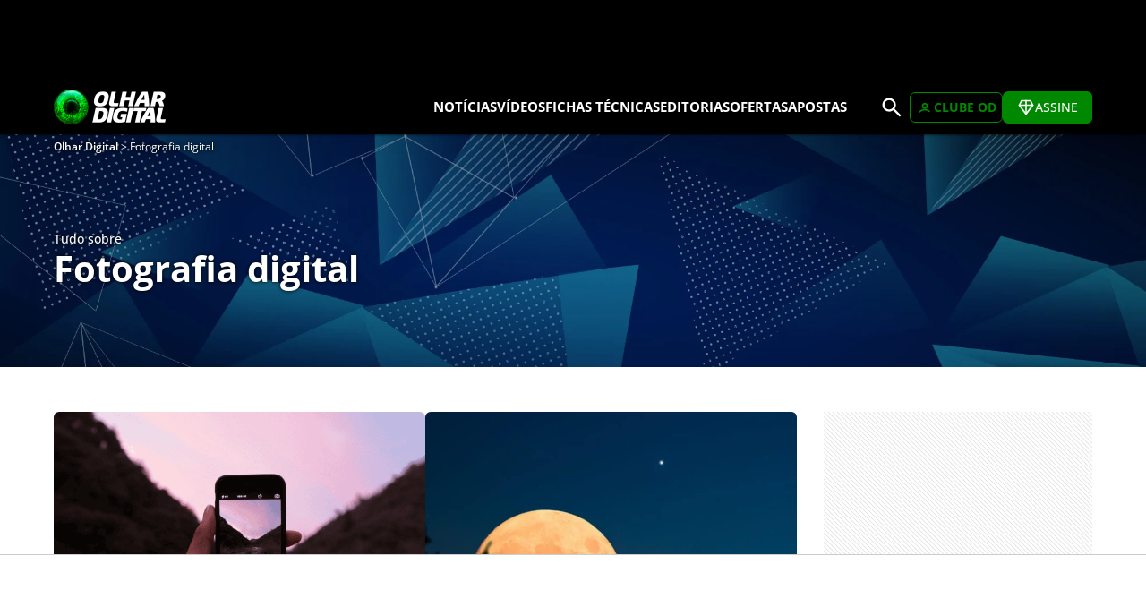

--- FILE ---
content_type: text/html; charset=UTF-8
request_url: https://olhardigital.com.br/tag/fotografia-digital/
body_size: 11273
content:
<!DOCTYPE html>
<html lang="pt-BR" >

<head>
	<meta charset="UTF-8">
	<meta name="viewport"
		content="width=device-width, initial-scale=1, minimum-scale=1.0, maximum-scale=1.0, shrink-to-fit=no">
	<meta property="fb:app_id" content="1180679052138532" />

	<link rel="preconnect" href="https://img.odcdn.com.br" /><link rel="preconnect" href="https://assets.odcdn.com.br" /><link rel="preconnect" href="https://tm.jsuol.com.br" /><link rel="preconnect" href="https://events.newsroom.bi" /><link rel="preconnect" href="https://sdk.mrf.io" /><link rel="preload" as="image" href="https://img.odcdn.com.br/wp-content/uploads/2024/05/foto-com-celular-em-um-ambiente-aberto-695x500.png" media="(max-width: 736px)"/><link rel="preload" as="image" href="https://img.odcdn.com.br/wp-content/uploads/2024/05/foto-com-celular-em-um-ambiente-aberto-365x232.png" media="(min-width: 737px) AND (max-width: 980px)"/><link rel="preload" as="image" href="https://img.odcdn.com.br/wp-content/uploads/2023/10/conjuncao-Lua-Jupiter-695x500.jpg" media="(max-width: 736px)"/><link rel="preload" as="image" href="https://img.odcdn.com.br/wp-content/uploads/2023/10/conjuncao-Lua-Jupiter-365x232.jpg" media="(min-width: 737px) AND (max-width: 980px)"/>
	<!-- WP Head -->
	<link rel="stylesheet"  href="https://olhardigital.com.br/styles.css?s=reset&v=2.3"/><link rel="stylesheet" media="(min-width: 481px)" href="https://olhardigital.com.br/styles.css?s=fonts,w&v=2.3"/><link rel="stylesheet"  href="https://olhardigital.com.br/styles.css?s=layout-all&v=2.3"/><link rel="stylesheet" media="(min-width: 1200px)" href="https://olhardigital.com.br/styles.css?s=layout-desktop,d&v=2.3"/><link rel="stylesheet" media="(max-width: 1199px)" href="https://olhardigital.com.br/styles.css?s=layout-no-desktop,nd&v=2.3"/><link rel="stylesheet" media="(min-width: 981px) AND (max-width: 1199px)" href="https://olhardigital.com.br/styles.css?s=layout-tablet-l,tl&v=2.3"/><link rel="stylesheet" media="(min-width: 737px) AND (max-width: 980px)" href="https://olhardigital.com.br/styles.css?s=layout-tablet-p,tp&v=2.3"/><link rel="stylesheet" media="(max-width: 736px)" href="https://olhardigital.com.br/styles.css?s=layout-mobile,m&v=2.3"/><link rel="stylesheet"  href="https://olhardigital.com.br/styles.css?s=sign-all&v=2.3"/><link rel="stylesheet" media="(max-width: 736px)" href="https://olhardigital.com.br/styles.css?s=sign-mobile,m&v=2.3"/><link rel="stylesheet"  href="https://olhardigital.com.br/styles.css?s=common-all&v=2.3"/><link rel="stylesheet" media="(min-width: 1200px)" href="https://olhardigital.com.br/styles.css?s=common-desktop,d&v=2.3"/><link rel="stylesheet" media="(min-width: 737px)" href="https://olhardigital.com.br/styles.css?s=common-no-mobile,nm&v=2.3"/><link rel="stylesheet" media="(max-width: 1199px)" href="https://olhardigital.com.br/styles.css?s=common-no-desktop,nd&v=2.3"/><link rel="stylesheet" media="(min-width: 737px) AND (max-width: 1199px)" href="https://olhardigital.com.br/styles.css?s=common-tablet,t&v=2.3"/><link rel="stylesheet" media="(min-width: 981px) AND (max-width: 1199px)" href="https://olhardigital.com.br/styles.css?s=common-tablet-l,tl&v=2.3"/><link rel="stylesheet" media="(min-width: 737px) AND (max-width: 980px)" href="https://olhardigital.com.br/styles.css?s=common-tablet-p,tp&v=2.3"/><link rel="stylesheet" media="(max-width: 736px)" href="https://olhardigital.com.br/styles.css?s=common-mobile,m&v=2.3"/><link rel="stylesheet"  href="https://olhardigital.com.br/styles.css?s=archive-all&v=2.3"/><link rel="stylesheet" media="(max-width: 736px)" href="https://olhardigital.com.br/styles.css?s=archive-mobile,m&v=2.3"/><link rel="stylesheet"  href="https://olhardigital.com.br/styles.css?s=pblocks-all&v=2.3"/><link rel="stylesheet" media="(min-width: 1200px)" href="https://olhardigital.com.br/styles.css?s=pblocks-desktop,d&v=2.3"/><link rel="stylesheet" media="(max-width: 1199px)" href="https://olhardigital.com.br/styles.css?s=pblocks-no-desktop,nd&v=2.3"/><link rel="stylesheet" media="(min-width: 737px)" href="https://olhardigital.com.br/styles.css?s=pblocks-no-mobile,nm&v=2.3"/><link rel="stylesheet" media="(min-width: 737px) AND (max-width: 1199px)" href="https://olhardigital.com.br/styles.css?s=pblocks-tablet,t&v=2.3"/><link rel="stylesheet" media="(min-width: 981px) AND (max-width: 1199px)" href="https://olhardigital.com.br/styles.css?s=pblocks-tablet-l,tl&v=2.3"/><link rel="stylesheet" media="(min-width: 737px) AND (max-width: 980px)" href="https://olhardigital.com.br/styles.css?s=pblocks-tablet-p,tp&v=2.3"/><link rel="stylesheet" media="(max-width: 736px)" href="https://olhardigital.com.br/styles.css?s=pblocks-mobile,m&v=2.3"/><link rel="stylesheet"  href="https://olhardigital.com.br/styles.css?s=publicidade-all&v=2.3"/><style>#STICK_FIXED{position:fixed;top:0;left:0;width:100%;height:90px;background:#000;display:flex;flex-flow:row nowrap;justify-content:center;z-index:2;}#STICK_FIXED::after{position:relative;height:90px;width:728px;max-width:calc(100% - 10px);background-image:url([data-uri]);}@media (max-width:500px){#STICK_FIXED{height:50px;}}body{padding-top:90px;}.sn-header-bar{top:90px;}.sticked,.sticked-d,.sticked-tl,.sticked-tp,.sticked-t,.sticked-nd,.sticked-m,.sticked-nm{top:150px;}.ftcmp-table.ft-cmp-header{top:150px;}body.admin-bar .ftcmp-table.ft-cmp-header{top:180px;}body.admin-bar{padding-top:calc(90px - 32px)!important;}#wpadminbar{position:sticky!important;top:90px!important;}body.admin-bar .sn-header-bar{top:122px;}body.admin-bar .sticked,body.admin-bar .sticked-d,body.admin-bar .sticked-tl,body.admin-bar .sticked-tp,body.admin-bar .sticked-t,body.admin-bar .sticked-nd,body.admin-bar .sticked-m,body.admin-bar .sticked-nm{top:182px;}@media (max-width:782px){body.admin-bar{padding-top:calc(90px - 46px)!important;}#wpadminbar{position:sticky!important;top:90px!important;}body.admin-bar .sn-header-bar{top:136px;}body.admin-bar .sticked,body.admin-bar .sticked-d,body.admin-bar .sticked-tl,body.admin-bar .sticked-tp,body.admin-bar .sticked-t,body.admin-bar .sticked-nd,body.admin-bar .sticked-m,body.admin-bar .sticked-nm{top:196px;}body.admin-bar .sn-mainmenu{top:136px;}}@media (max-width:500px){body{padding-top:50px;}.sn-header-bar{top:50px;}.sticked,.sticked-d,.sticked-tl,.sticked-tp,.sticked-t,.sticked-nd,.sticked-m,.sticked-nm{top:110px;}.ftcmp-table.ft-cmp-header{top:110px;}body.admin-bar{padding-top:calc(50px - 46px)!important;}#wpadminbar{position:sticky!important;top:50px!important;}body.admin-bar .sn-header-bar{top:96px;}body.admin-bar .sticked,body.admin-bar .sticked-d,body.admin-bar .sticked-tl,body.admin-bar .sticked-tp,body.admin-bar .sticked-t,body.admin-bar .sticked-nd,body.admin-bar .sticked-m,body.admin-bar .sticked-nm{top:156px;}body.admin-bar .sn-mainmenu{top:96px;}}@media (max-width:1199px){.sn-mainmenu{top:90px;}body.admin-bar .sn-mainmenu{top:122px;}}@media (max-width:500px){.sn-mainmenu{top:50px;}body.admin-bar .sn-mainmenu{top:82px;}}</style><meta name='robots' content='index, follow, max-image-preview:large, max-snippet:-1, max-video-preview:-1' />

	<!-- This site is optimized with the Yoast SEO Premium plugin v22.5 (Yoast SEO v22.5) - https://yoast.com/wordpress/plugins/seo/ -->
	<title>Fotografia digital - Olhar Digital</title>
	<link rel="canonical" href="https://olhardigital.com.br/tag/fotografia-digital/" />
	<link rel="next" href="https://olhardigital.com.br/tag/fotografia-digital/page/2/" />
	<meta property="og:locale" content="pt_BR" />
	<meta property="og:type" content="article" />
	<meta property="og:title" content="Arquivos Fotografia digital" />
	<meta property="og:url" content="https://olhardigital.com.br/tag/fotografia-digital/" />
	<meta property="og:site_name" content="Olhar Digital" />
	<meta name="twitter:card" content="summary_large_image" />
	<meta name="twitter:site" content="@olhardigital" />
	<script type="application/ld+json" class="yoast-schema-graph">{
	    "@context": "https://schema.org",
	    "@graph": [
	        {
	            "@type": "CollectionPage",
	            "@id": "https://olhardigital.com.br/tag/fotografia-digital/",
	            "url": "https://olhardigital.com.br/tag/fotografia-digital/",
	            "name": "Fotografia digital - Olhar Digital",
	            "isPartOf": {
	                "@id": "https://olhardigital.com.br/#website"
	            },
	            "primaryImageOfPage": {
	                "@id": "https://olhardigital.com.br/tag/fotografia-digital/#primaryimage"
	            },
	            "image": {
	                "@id": "https://olhardigital.com.br/tag/fotografia-digital/#primaryimage"
	            },
	            "thumbnailUrl": "https://img.odcdn.com.br/wp-content/uploads/2024/05/foto-com-celular-em-um-ambiente-aberto.png",
	            "breadcrumb": {
	                "@id": "https://olhardigital.com.br/tag/fotografia-digital/#breadcrumb"
	            },
	            "inLanguage": "pt-BR"
	        },
	        {
	            "@type": "ImageObject",
	            "inLanguage": "pt-BR",
	            "@id": "https://olhardigital.com.br/tag/fotografia-digital/#primaryimage",
	            "url": "https://img.odcdn.com.br/wp-content/uploads/2024/05/foto-com-celular-em-um-ambiente-aberto.png",
	            "contentUrl": "https://img.odcdn.com.br/wp-content/uploads/2024/05/foto-com-celular-em-um-ambiente-aberto.png",
	            "width": 1200,
	            "height": 675,
	            "caption": "Reprodução: Jordan McQueen/Unsplash"
	        },
	        {
	            "@type": "BreadcrumbList",
	            "@id": "https://olhardigital.com.br/tag/fotografia-digital/#breadcrumb",
	            "itemListElement": [
	                {
	                    "@type": "ListItem",
	                    "position": 1,
	                    "name": "Início",
	                    "item": "https://olhardigital.com.br/"
	                },
	                {
	                    "@type": "ListItem",
	                    "position": 2,
	                    "name": "Fotografia digital"
	                }
	            ]
	        },
	        {
	            "@type": "WebSite",
	            "@id": "https://olhardigital.com.br/#website",
	            "url": "https://olhardigital.com.br/",
	            "name": "Olhar Digital",
	            "description": "O futuro passa primeiro aqui",
	            "publisher": {
	                "@id": "https://olhardigital.com.br/#organization"
	            },
	            "potentialAction": [
	                {
	                    "@type": "SearchAction",
	                    "target": {
	                        "@type": "EntryPoint",
	                        "urlTemplate": "https://olhardigital.com.br/?s={search_term_string}"
	                    },
	                    "query-input": "required name=search_term_string"
	                }
	            ],
	            "inLanguage": "pt-BR"
	        },
	        {
	            "@type": "Organization",
	            "@id": "https://olhardigital.com.br/#organization",
	            "name": "Olhar Digital",
	            "url": "https://olhardigital.com.br/",
	            "logo": {
	                "@type": "ImageObject",
	                "inLanguage": "pt-BR",
	                "@id": "https://olhardigital.com.br/#/schema/logo/image/",
	                "url": "https://img.odcdn.com.br/wp-content/uploads/2023/02/logo-olhardigital.png",
	                "contentUrl": "https://img.odcdn.com.br/wp-content/uploads/2023/02/logo-olhardigital.png",
	                "width": 194,
	                "height": 60,
	                "caption": "Olhar Digital"
	            },
	            "image": {
	                "@id": "https://olhardigital.com.br/#/schema/logo/image/"
	            },
	            "sameAs": [
	                "https://facebook.com/olhardigital",
	                "https://x.com/olhardigital",
	                "https://instagram.com/olhardigital",
	                "https://www.linkedin.com/company/olhar-digital/",
	                "https://www.youtube.com/channel/UCGV72aVJuWP0QPNGH4YgIww"
	            ]
	        }
	    ]
	}</script>
	<!-- / Yoast SEO Premium plugin. -->


<link rel="alternate" type="application/rss+xml" title="Feed de tag para Olhar Digital &raquo; Fotografia digital" href="https://olhardigital.com.br/tag/fotografia-digital/feed/" />
<link rel="https://api.w.org/" href="https://olhardigital.com.br/wp-json/" /><link rel="alternate" type="application/json" href="https://olhardigital.com.br/wp-json/wp/v2/tags/69" /><link rel="EditURI" type="application/rsd+xml" title="RSD" href="https://olhardigital.com.br/xmlrpc.php?rsd" />
<meta name="generator" content="WordPress 6.5.5" />
			<script type="text/javascript">
				if ("serviceWorker" in navigator) {
					navigator.serviceWorker.register('/serviceworker.js');
				}
				window._nAdzq=window._nAdzq||[];
				(function(){window._nAdzq.push(["setIds","0ba6cd3728ad6f9f"]);})();
			</script>
			<script type="lazyjs" src="https://notifpush.com/scripts/nadz-sdk.js" async data-lazy-delay="4"></script>
			
		<script>
		window.dataLayer = window.dataLayer || [];
		function gtag(){dataLayer.push(arguments);}
		gtag('js', new Date());
		gtag('config', 'UA-4416424-1');
	</script>
	<script src="https://www.googletagmanager.com/gtag/js?id=UA-4416424-1" defer></script>
		<script type="text/javascript">
		window.universal_variable = window.universal_variable || {};
		window.universal_variable.dfp = {"custom_params" : {"subchan":""}};
		window.uolads = window.uolads || [];
		let t=document.createElement("script");
		t.async=true;
		t.src="https://tm.jsuol.com.br/uoltm.js?id=gcdl5z";
		document.getElementsByTagName("head")[0].appendChild(t);
	</script>
		<script type="text/javascript">
		(function(){
			"use strict";
			function e(e){
				var t=!(arguments.length>1&&void 0!==arguments[1])||arguments[1],c=document.createElement("script");c.src=e,t?c.type="module":(c.async=!0,c.type="text/javascript",c.setAttribute("nomodule",""));var n=document.getElementsByTagName("script")[0];n.parentNode.insertBefore(c,n)}!function(t,c){!function(t,c,n){var a,o,r;n.accountId=c,null!==(a=t.marfeel)&&void 0!==a||(t.marfeel={}),null!==(o=(r=t.marfeel).cmd)&&void 0!==o||(r.cmd=[]),t.marfeel.config=n;var i="https://sdk.mrf.io/statics";e("".concat(i,"/marfeel-sdk.js?id=").concat(c),!0),e("".concat(i,"/marfeel-sdk.es5.js?id=").concat(c),!1)
			}(t,c,arguments.length>2&&void 0!==arguments[2]?arguments[2]:{})}(window,2752,{} /* Config */)
		})();
	</script>
	
	<!-- App lib -->
	<script>
		window.OD = {
			postID: 0,
			onLoadStack: [],
			//////////////////////////////////////////////////////////////////////
			// Inicialização de scritps 
			//////////////////////////////////////////////////////////////////////
			// Executa o próximo item da inicialização
			callNextOnLoadCallback: () => {
				let callback = OD.onLoadStack.shift();
				if (callback) {
					try { callback(); }
					catch (e) { console.log(e); }
					window.requestAnimationFrame(OD.callNextOnLoadCallback);
				}
			},
			// Executa a carga da library
			onBodyLoaded: () => {
				if (!!OD.loaded) {
					return;
				}
				OD.loaded = true;
				window.requestAnimationFrame(OD.callNextOnLoadCallback);
			},
			// Adiciona o callback informado à carga da library
			addOnLoad: (callback) => {
				if (OD.loaded) {
					window.requestAnimationFrame(callback);
					return;
				}
				OD.onLoadStack.push(callback);
			},
			// Info
			getUser: () => ({"id":0,"name":"","signCanModerate":false,"signCanBan":false}),
			// Apoio
			getSiteUrl: () => document.location.href.toString().replace(/^(.*\/\/[^\/?#]*).*$/, "$1"),
			getPageUrl: () => [location.protocol, '//', location.host, location.pathname].join(''),
			getHtml: (url, data, success, error, complete) => {
				var xhr = new XMLHttpRequest(),
					serialize = function (obj) {
						var p, str = [];
						for (p in obj) {
							if (!obj.hasOwnProperty(p)) continue;
							str.push(encodeURIComponent(p) + "=" + encodeURIComponent(obj[p]));
						}
						return str.join("&");
					};
				xhr.withCredentials = true;
				success = success || function () { };
				complete = complete || function () { };
				error = error || function () { }
				xhr.onreadystatechange = function () {
					if (xhr.readyState != 4) return;
					if (xhr.status == 200) success(xhr.responseText);
					else error(xhr.status, xhr.responseText);
					complete();
				}
				xhr.open('GET', url + '&' + serialize(data), true);
				xhr.send();
			},
		};
		// Init
		if (document.readyState === 'complete') OD.onBodyLoaded();
		else window.addEventListener('load', OD.onBodyLoaded);
		// Hits
		if (OD.postID > 0) { OD.getHtml('/wp-admin/admin-ajax.php?action=pvc-check-post', { post_id: OD.postID, adblock: 0}); }
			</script>

	<script>(function(){const fnMenu=()=>{const mainMenu=document.getElementById("snMainMenu");const mainMenuButtonShow=document.getElementById("snMainMenuButtonShow");const mainMenuButtonHide=document.getElementById("snMainMenuButtonHide");document.addEventListener("click",(e)=>{if(mainMenu.classList.contains("show")&&!mainMenu.contains(e.target)){mainMenu.classList.remove("show");e.preventDefault();e.stopPropagation();}},true);mainMenuButtonShow.addEventListener("click",()=>mainMenu.classList.add("show"));mainMenuButtonHide.addEventListener("click",()=>mainMenu.classList.remove("show"));const mainSearchButton=document.getElementById("snMainSearchButton");mainSearchButton.addEventListener("click",()=>{const mainSearch=document.getElementById("snMainSearch");const snMainSearchInput=document.getElementById("snMainSearchInput");if(mainSearch.classList.contains("show")){mainSearch.classList.remove("show");return;}
mainSearch.classList.add("show");snMainSearchInput.focus();});};if(document.readyState==='loading'){document.addEventListener('DOMContentLoaded',fnMenu);}else{fnMenu();}})();(function(){const fnLazy=()=>{var triggered=false;const stack={a:[],d:[],n:[]};const guiEvents=["keydown","wheel","mousedown","mousemove","touchmove","touchstart","touchend"];const eventSettings={once:true,passive:true};const addListeners=()=>guiEvents.forEach(type=>window.addEventListener(type,eventTriggered,eventSettings));const removeListeners=()=>guiEvents.forEach(type=>window.removeEventListener(type,eventTriggered,eventSettings));const loadScripts=()=>{fillStack();drainStack();};const fillStack=()=>{document.querySelectorAll("script[type=lazyjs]").forEach(t=>{if(!t.hasAttribute('src'))stack.n.push(t);else if(t.hasAttribute("async")&&t.async!==false)stack.a.push(t);else if(t.hasAttribute("defer")&&t.defer!==false)stack.d.push(t);else stack.n.push(t);});};const drainStack=()=>{var s=false,t;if(s==false&&stack.n.length)s=stack.n.shift();if(s==false&&stack.d.length)s=stack.d.shift();if(s==false&&stack.a.length)s=stack.a.shift();if(s!==false){window.setTimeout(drainStack,1);t=parseInt(s.getAttribute('data-lazy-delay'),10);if(!isNaN(t)&&t>0)window.setTimeout(()=>loadScript(s),t*1000);else loadScript(s);}};const loadScript=(s)=>{var real=document.createElement("script");Array.from(s.attributes).filter(a=>(a.nodeName!='type'&&a.nodeName!='data-lazy-delay')).forEach(a=>real.setAttribute(a.nodeName,a.nodeValue));if(!s.hasAttribute("src"))real.text=s.text;s.parentNode.replaceChild(real,s);};const eventTriggered=(event)=>{if(triggered)return;triggered=true;removeListeners();if(document.readyState=='loading')document.addEventListener("DOMContentLoaded",loadScripts);else loadScripts();};window.setTimeout(eventTriggered,3000);addListeners();};if(document.readyState==='loading'){document.addEventListener('DOMContentLoaded',fnLazy);}else{fnLazy();}})();</script><script type="text/javascript" src="https://olhardigital.com.br/scripts.js?s=sign&v=2.3" ></script>	<script>
		window.googletag = window.googletag || {cmd: []};
		googletag.cmd.push(function() {
			googletag.defineSlot('/1040097/olhardigital/video', [1, 1], 'div-gpt-ad-1715870217044-0').addService(googletag.pubads());
			googletag.enableServices();
		});
	</script>
	<script defer src="https://securepubads.g.doubleclick.net/tag/js/gpt.js"></script>
	
</head>

<body class="archive tag tag-fotografia-digital tag-69"  >
	<div id="fb-root"></div>
		
	
	<div id="STICK_FIXED" align="center" data-snad="banner-stick / "></div>
	<div class="sn-header-bar">
		<div class="sn-container sn-header">
			<button class="sn-menu" type="button" title="Exibir menu..." id="snMainMenuButtonShow">MENU</button>
			<a class="sn-logo" href="https://olhardigital.com.br/" title="Home do site">
				<picture>
					<source type="image/webp" srcset="https://img.odcdn.com.br/wp-content/uploads/images/header-logo.webp">
					<source type="image/png" srcset="https://img.odcdn.com.br/wp-content/uploads/images/header-logo.png">
					<img class="logo-texto" src="https://img.odcdn.com.br/wp-content/uploads/images/header-logo.webp"
						alt="Logotipo Olhar Digital" width="125" height="39" loading="lazy" />
				</picture>
			</a>
			<div class="sn-mainmenu" id="snMainMenu">
				<div class="sn-mbtns">
					<button class="sn-menu-close" id="snMainMenuButtonHide" title="Fechar"><svg
							xmlns="http://www.w3.org/2000/svg" viewBox="0 -960 960 960" width="24px" height="24px"
							fill="#fff">
							<path
								d="m256-200-56-56 224-224-224-224 56-56 224 224 224-224 56 56-224 224 224 224-56 56-224-224-224 224Z" />
						</svg></button>
				</div>
				<div class="sn-msearch">
					<form method="get" action="https://olhardigital.com.br/">
						<div class="search-inputs">
							<input type="text" value="" placeholder="Buscar no site..." name="s" />
							<button type="submit" aria-label="Pesquisar" title="Buscar"><svg
									xmlns="http://www.w3.org/2000/svg" width="24px" height="24px"
									viewBox="0 -960 960 960" fill="#666">
									<path
										d="M784-120 532-372q-30 24-69 38t-83 14q-109 0-184.5-75.5T120-580q0-109 75.5-184.5T380-840q109 0 184.5 75.5T640-580q0 44-14 83t-38 69l252 252-56 56ZM380-400q75 0 127.5-52.5T560-580q0-75-52.5-127.5T380-760q-75 0-127.5 52.5T200-580q0 75 52.5 127.5T380-400Z" />
								</svg></button>
						</div>
					</form>
				</div>
				<div class="sn-share">
	<div class="ssb-btns">
		<a class="ssb-btn ssb-yt" href="https://www.youtube.com/channel/UCGV72aVJuWP0QPNGH4YgIww" target="_blank" rel="noopener" title="Olhar Digital no Youtube"><img alt="Ícone Youtube" width="20" height="20" loading="lazy" src="https://olhardigital.com.br/wp-content/uploads/icons/social-youtube.svg"/></a>
		<a class="ssb-btn ssb-x"  href="https://x.com/olhardigital" target="_blank" rel="noopener" title="Olhar Digital no X (Twitter)"><img alt="Ícone X (Twitter)" width="20" height="20" loading="lazy" src="https://olhardigital.com.br/wp-content/uploads/icons/social-x.svg"/></a>
		<a class="ssb-btn ssb-fb" href="https://www.facebook.com/olhardigital" target="_blank" rel="noopener" title="Olhar Digital no Facebook"><img alt="Ícone Facebook" width="20" height="20" loading="lazy" src="https://olhardigital.com.br/wp-content/uploads/icons/social-facebook.svg"/></a>
		<a class="ssb-btn ssb-in" href="https://www.instagram.com/olhardigital" target="_blank" rel="noopener" title="Olhar Digital no Instagram"><img alt="Ícone Instagram" width="20" height="20" loading="lazy" src="https://olhardigital.com.br/wp-content/uploads/icons/social-instagram.svg"/></a>
		<a class="ssb-btn ssb-li" href="https://www.linkedin.com/company/olhar-digital/" target="_blank" rel="noopener" title="Olhar Digital no Linkedin"><img alt="Ícone Linkedin" width="20" height="20" loading="lazy" src="https://olhardigital.com.br/wp-content/uploads/icons/social-linkedin.svg"/></a>
		<a class="ssb-btn ssb-tw" href="https://t.me/OlharDigitalNoticias" target="_blank" rel="noopener" title="Olhar Digital no Telegram"><img alt="Ícone Telegram" width="20" height="20" loading="lazy" src="https://olhardigital.com.br/wp-content/uploads/icons/social-telegram.svg"/></a>
	</div>
</div>				<nav class="menu-menu-principal-container" role="navigation" itemscope itemtype="https://schema.org/SiteNavigationElement" aria-label="Primary">				<a class="item" href="https://olhardigital.com.br/editorias/noticias/" >Notícias</a>
								<a class="item" href="https://olhardigital.com.br/editorias/videos/" >Vídeos</a>
							<div class="item-dropdown" tabindex="0">
				<span class="item">Fichas Técnicas</span>
				<div class="item-dropdown-items">
									<a class="sub-item" href="https://olhardigital.com.br/fichas-tecnicas/" >Fichas Técnicas</a>
								<a class="sub-item" href="https://olhardigital.com.br/fichas-tecnicas/comparar/" >Comparar modelos</a>
								</div>
			</div>
						<div class="item-dropdown" tabindex="0">
				<span class="item">Editorias</span>
				<div class="item-dropdown-items">
									<a class="sub-item" href="https://olhardigital.com.br/editorias/agronegocios/" >Agronegócios</a>
								<a class="sub-item" href="https://olhardigital.com.br/editorias/ciencia-e-espaco/" >Ciência e Espaço</a>
								<a class="sub-item" href="https://olhardigital.com.br/editorias/cinema-e-streaming/" >Cinema e Streaming</a>
								<a class="sub-item" href="https://olhardigital.com.br/editorias/dicas-e-tutoriais/" >Dicas e Tutoriais</a>
								<a class="sub-item" href="https://olhardigital.com.br/editorias/games-e-consoles/" >Games e Consoles</a>
								<a class="sub-item" href="https://olhardigital.com.br/editorias/internet-e-redes-sociais/" >Internet e Redes Sociais</a>
								<a class="sub-item" href="https://olhardigital.com.br/editorias/medicina-e-saude/" >Medicina e Saúde</a>
								<a class="sub-item" href="https://olhardigital.com.br/editorias/olha-isso/" >Olha isso!</a>
								<a class="sub-item" href="https://olhardigital.com.br/editorias/pro/" >Pro</a>
								<a class="sub-item" href="https://olhardigital.com.br/editorias/reviews/" >Produtos e Reviews</a>
								<a class="sub-item" href="https://olhardigital.com.br/editorias/seguranca/" >Segurança e Privacidade</a>
								<a class="sub-item" href="https://olhardigital.com.br/editorias/tira-duvidas/" >Tira-dúvidas</a>
								<a class="sub-item" href="https://olhardigital.com.br/editorias/carros-e-tecnologia/" >Veículos e Tecnologia</a>
								</div>
			</div>
							<a class="item" href="https://produtos.olhardigital.com.br" target="_blank">Ofertas</a>
								<a class="item" href="https://olhardigital.com.br/apostas/" >Apostas</a>
				</nav>			</div>
			<button class="sn-search" id="snMainSearchButton" type="button" title="Buscar no site..."></button>

			
				<div class="sn-nav-user sn-nav-user-loggedin" data-sign="user-widget">
					<button class="clube-od" data-user="trigger">
						<svg class="sn-navu-icon" xmlns="http://www.w3.org/2000/svg" fill="none" viewBox="0 0 24 24"
							stroke="currentColor">
							<path stroke-linecap="round" stroke-linejoin="round"
								d="M5.121 17.804A9.004 9.004 0 0112 15c2.236 0 4.27.82 5.879 2.174M15 10a3 3 0 11-6 0 3 3 0 016 0z" />
						</svg>
						<span class="sn-navu-name" data-user="first-name"></span>
						<svg class="sn-navu-icon sn-navu-arrow" fill="none" stroke="currentColor" stroke-width="2"
							viewBox="0 0 24 24">
							<path stroke-linecap="round" stroke-linejoin="round" d="M19 9l-7 7-7-7" />
						</svg>
					</button>
					<div class="sn-navu-menu" data-user="menu">
						<div class="sn-navu-profile">
							<div class="sn-navu-avatar" data-user="avatar">??</div>
							<a class="sn-navu-edit" href="/assinantes/profile.php">
								<svg class="sn-navu-icon" fill="none" stroke="currentColor" stroke-width="2"
									viewBox="0 0 24 24">
									<path stroke-linecap="round" stroke-linejoin="round"
										d="M15.232 5.232l3.536 3.536M4 20h4.586a1 1 0 00.707-.293l10-10a1 1 0 000-1.414l-3.586-3.586a1 1 0 00-1.414 0l-10 10A1 1 0 004 15.414V20z" />
								</svg>
								Editar perfil
							</a>
						</div>
						<div class="sn-navu-sep"></div>
						<a class="sn-navu-item" href="/assinantes/" title="Meu Olhar">Meu Olhar</a>
						<div class="sn-navu-sep"></div>
						<a class="sn-navu-item logout" href="javascript:" data-sign-button="logout"
							title="Efetuar logout">Sair</a>
					</div>
				</div>
				<div class="sn-nav-user sn-nav-user-login">
					<a href="javascript:" class="clube-od" data-sign-button="login" title="Efetuar login">
						<svg class="sn-navu-icon" xmlns="http://www.w3.org/2000/svg" fill="none" viewBox="0 0 24 24"
							stroke="currentColor">
							<path stroke-linecap="round" stroke-linejoin="round"
								d="M5.121 17.804A9.004 9.004 0 0112 15c2.236 0 4.27.82 5.879 2.174M15 10a3 3 0 11-6 0 3 3 0 016 0z" />
						</svg>
						<span class="txt_clube">CLUBE OD</span>
					</a>
				</div>
						
			<div class="sn-nav-user">
				<a href="/assinar" class="sn-navu-trigger" title="Efetuar login">
					<svg class="sn-navu-icon" xmlns="http://www.w3.org/2000/svg" fill="none" viewBox="0 0 24 24"
						stroke="currentColor">
						<path stroke-linecap="round" stroke-linejoin="round" d="M6 3h12l3 6-9 12L3 9l3-6z" />
						<path stroke-linecap="round" stroke-linejoin="round" d="M3 9h18" />
						<path stroke-linecap="round" stroke-linejoin="round" d="M12 3v18" />
					</svg>
					<span class="txt-assign">ASSINE</span>
				</a>
			</div>


		</div>

		<div id="snMainSearch">
			<div class="sn-container">
				<form method="get" action="https://olhardigital.com.br/">
					<div class="search-inputs">
						<input type="text" id="snMainSearchInput" value="" placeholder="pesquisar..." name="s" />
						<button type="submit" aria-label="Pesquisar" title="Buscar"><svg
								xmlns="http://www.w3.org/2000/svg" width="24px" height="24px" viewBox="0 -960 960 960"
								fill="#666">
								<path
									d="M784-120 532-372q-30 24-69 38t-83 14q-109 0-184.5-75.5T120-580q0-109 75.5-184.5T380-840q109 0 184.5 75.5T640-580q0 44-14 83t-38 69l252 252-56 56ZM380-400q75 0 127.5-52.5T560-580q0-75-52.5-127.5T380-760q-75 0-127.5 52.5T200-580q0 75 52.5 127.5T380-400Z" />
							</svg></button>
					</div>
				</form>
			</div>
		</div>

	</div>	<section class="arc-header" >
		<div class="arc-img">
							<picture>
					<source media="(max-width: 736px)" type="image/webp" srcset="https://img.odcdn.com.br/wp-content/uploads/images/header-category-m.webp">
					<source media="(max-width: 736px)" type="image/png" srcset="https://img.odcdn.com.br/wp-content/uploads/images/header-category-m.png">
					<source media="(min-width: 737px)" type="image/webp" srcset="https://img.odcdn.com.br/wp-content/uploads/images/header-category.webp">
					<source media="(min-width: 737px)" type="image/png" srcset="https://img.odcdn.com.br/wp-content/uploads/images/header-category.png">
					<img src="https://img.odcdn.com.br/wp-content/uploads/images/header-category.webp" alt="Fotografia digital" width="2000" height="450" loading="eager" />
				</picture>
					</div>
				<div class="arc-meta">
							<div class="sn-container arc-bcn breadcrumb">
					<!-- Breadcrumb NavXT 7.4.0 -->
<span property="itemListElement" typeof="ListItem"><a property="item" typeof="WebPage" title="Go to Olhar Digital." href="https://olhardigital.com.br" class="home" ><span property="name">Olhar Digital</span></a><meta property="position" content="1"></span> &gt; <span property="itemListElement" typeof="ListItem"><span property="name" class="archive taxonomy post_tag current-item">Fotografia digital</span><meta property="url" content="https://olhardigital.com.br/tag/fotografia-digital/"><meta property="position" content="2"></span>				</div>
									<div class="sn-container arc-title">
													Tudo sobre							<h1>Fotografia digital</h1>
																	</div>
									</div>
	</section>

	<div class="sn-container">
		<div class="two-columns">
			<main role="main" class="arc-main column-left">
										<section class=" p-block pbl-pdr " data-block="container">
					<div class="p-list " data-block="list">		<a class="p-item p-item0   " href="https://olhardigital.com.br/2024/05/28/dicas-e-tutoriais/como-melhorar-a-iluminacao-ao-tirar-fotos-com-o-celular/" title="Como melhorar a iluminação ao tirar fotos com o celular" data-block="item">
			<div class="p-img img-hover  ">
				<picture>
<source media="(max-width: 736px)" data-size="destaque-g" width="695" height="500" type="image/jpeg" srcset="https://img.odcdn.com.br/wp-content/uploads/2024/05/foto-com-celular-em-um-ambiente-aberto-695x500.png"/>
<source media="(min-width: 737px) AND (max-width: 980px)" data-size="lista-internas" width="365" height="232" type="image/jpeg" srcset="https://img.odcdn.com.br/wp-content/uploads/2024/05/foto-com-celular-em-um-ambiente-aberto-365x232.png"/>
<source media="(min-width: 981px)" data-size="destaque-g" width="695" height="500" type="image/jpeg" srcset="https://img.odcdn.com.br/wp-content/uploads/2024/05/foto-com-celular-em-um-ambiente-aberto-695x500.png"/>
<source data-size="destaque-g"  width="695" height="500" type="image/jpeg" srcset="https://img.odcdn.com.br/wp-content/uploads/2024/05/foto-com-celular-em-um-ambiente-aberto-695x500.png"/><img src="https://img.odcdn.com.br/wp-content/uploads/2024/05/foto-com-celular-em-um-ambiente-aberto-695x500.png" class="attachment-destaque-g size-destaque-g" alt="foto com celular em um ambiente aberto" loading="eager" width="695" height="500"/>
</picture>			</div>
			<div class="p-meta">
								<div class="p-title"><h2>Como melhorar a iluminação ao tirar fotos com o celular</h2></div>
																			<div class="p-description">Usuários podem ajustar as configurações da lente, alterar a posição da câmera mediante a luz e priorizar alguns ambientes; entenda</div>
																		<div class="p-more">Leia mais</div>
								
			</div>
		</a>
				<a class="p-item p-item1   " href="https://olhardigital.com.br/2023/12/02/dicas-e-tutoriais/como-tirar-uma-boa-foto-da-lua-com-um-iphone/" title="Como tirar uma boa foto da Lua com um iPhone?" data-block="item">
			<div class="p-img img-hover  ">
				<picture>
<source media="(max-width: 736px)" data-size="destaque-g" width="695" height="500" type="image/jpeg" srcset="https://img.odcdn.com.br/wp-content/uploads/2023/10/conjuncao-Lua-Jupiter-695x500.jpg"/>
<source media="(min-width: 737px) AND (max-width: 980px)" data-size="lista-internas" width="365" height="232" type="image/jpeg" srcset="https://img.odcdn.com.br/wp-content/uploads/2023/10/conjuncao-Lua-Jupiter-365x232.jpg"/>
<source media="(min-width: 981px)" data-size="destaque-g" width="695" height="500" type="image/jpeg" srcset="https://img.odcdn.com.br/wp-content/uploads/2023/10/conjuncao-Lua-Jupiter-695x500.jpg"/>
<source data-size="destaque-g"  width="695" height="500" type="image/jpeg" srcset="https://img.odcdn.com.br/wp-content/uploads/2023/10/conjuncao-Lua-Jupiter-695x500.jpg"/><img src="https://img.odcdn.com.br/wp-content/uploads/2023/10/conjuncao-Lua-Jupiter-695x500.jpg" class="attachment-destaque-g size-destaque-g" alt="conjuncao-Lua-Jupiter-695x500" loading="eager" width="695" height="500"/>
</picture>			</div>
			<div class="p-meta">
								<div class="p-title"><h2>Como tirar uma boa foto da Lua com um iPhone?</h2></div>
																			<div class="p-description">Fotografar a lua com o celular pode ser bastante frustrante. Mas com as dicas certas suas fotos da lua com iPhone vão ser um sucesso!</div>
																		<div class="p-more">Leia mais</div>
								
			</div>
		</a>
				<a class="p-item p-item2   " href="https://olhardigital.com.br/2023/08/18/pro/milhares-de-fotos-esquecidas-podem-ser-digitalizadas/" title="Milhares de fotos &#8220;esquecidas&#8221; podem ser digitalizadas" data-block="item">
			<div class="p-img img-hover  ">
				<picture>
<source media="(max-width: 736px)" data-size="destaque-g" width="695" height="500" type="image/jpeg" srcset="https://img.odcdn.com.br/wp-content/uploads/2023/08/Camera-analogica-1-695x500.jpg"/>
<source media="(min-width: 737px) AND (max-width: 980px)" data-size="lista-internas" width="365" height="232" type="image/jpeg" srcset="https://img.odcdn.com.br/wp-content/uploads/2023/08/Camera-analogica-1-365x232.jpg"/>
<source media="(min-width: 981px)" data-size="destaque-g" width="695" height="500" type="image/jpeg" srcset="https://img.odcdn.com.br/wp-content/uploads/2023/08/Camera-analogica-1-695x500.jpg"/>
<source data-size="destaque-g"  width="695" height="500" type="image/jpeg" srcset="https://img.odcdn.com.br/wp-content/uploads/2023/08/Camera-analogica-1-695x500.jpg"/><img src="https://img.odcdn.com.br/wp-content/uploads/2023/08/Camera-analogica-1-695x500.jpg" class="attachment-destaque-g size-destaque-g" alt="Camera-analogica-1-695x500" loading="lazy" width="695" height="500"/>
</picture>			</div>
			<div class="p-meta">
								<div class="p-title"><h2>Milhares de fotos &#8220;esquecidas&#8221; podem ser digitalizadas</h2></div>
																			<div class="p-description">A ScanMyPhotos permite a digitalização de fotos antigas ou que nem chegaram a ser reveladas e que estavam esquecidas</div>
																		<div class="p-more">Leia mais</div>
								
			</div>
		</a>
				<a class="p-item p-item3   " href="https://olhardigital.com.br/2022/08/19/internet-e-redes-sociais/dia-da-fotografia-confira-3-sites-para-melhorar-a-qualidade-da-sua-foto/" title="Dia da Fotografia: confira 3 sites para melhorar a qualidade da sua foto" data-block="item">
			<div class="p-img img-hover  ">
				<picture>
<source media="(max-width: 736px)" data-size="destaque-g" width="695" height="500" type="image/jpeg" srcset="https://img.odcdn.com.br/wp-content/uploads/2022/08/fotografo-695x500.jpg"/>
<source media="(min-width: 737px) AND (max-width: 980px)" data-size="lista-internas" width="365" height="232" type="image/jpeg" srcset="https://img.odcdn.com.br/wp-content/uploads/2022/08/fotografo-365x232.jpg"/>
<source media="(min-width: 981px)" data-size="destaque-g" width="695" height="500" type="image/jpeg" srcset="https://img.odcdn.com.br/wp-content/uploads/2022/08/fotografo-695x500.jpg"/>
<source data-size="destaque-g"  width="695" height="500" type="image/jpeg" srcset="https://img.odcdn.com.br/wp-content/uploads/2022/08/fotografo-695x500.jpg"/><img src="https://img.odcdn.com.br/wp-content/uploads/2022/08/fotografo-695x500.jpg" class="attachment-destaque-g size-destaque-g" alt="Fotógrafo" loading="lazy" width="695" height="500"/>
</picture>			</div>
			<div class="p-meta">
								<div class="p-title"><h2>Dia da Fotografia: confira 3 sites para melhorar a qualidade da sua foto</h2></div>
																			<div class="p-description">Nesta sexta-feira (19) é comemorado o Dia Internacional da Fotografia. A data foi escolhida em homenagem a um dos criadores da arte capaz de capturar momentos: o francês Louis Jacques Mandé Daguerre. Em 7 de janeiro de 1839, na Academia de Ciências da França, foi anunciada a descoberta da daguerreotipia, um processo fotográfico desenvolvido por [&hellip;]</div>
																		<div class="p-more">Leia mais</div>
								
			</div>
		</a>
		<div class="sn-ad-list-banner"><div class="sn-diagstrip sn-ad-my1"><div class="sn-ad-90" id="ad-super01" data-snad="ADZEP super / ad-super01"></div></div></div>		<a class="p-item p-item5   " href="https://olhardigital.com.br/2022/07/18/reviews/app-galaxy-enhance-x-ia-fotos/" title="App Galaxy Enhance-X usa IA para corrigir fotos" data-block="item">
			<div class="p-img img-hover  ">
				<picture>
<source media="(max-width: 736px)" data-size="destaque-g" width="695" height="500" type="image/jpeg" srcset="https://img.odcdn.com.br/wp-content/uploads/2022/07/Samsung-Galaxy-Enhance-X-695x500.jpg"/>
<source media="(min-width: 737px) AND (max-width: 980px)" data-size="lista-internas" width="365" height="232" type="image/jpeg" srcset="https://img.odcdn.com.br/wp-content/uploads/2022/07/Samsung-Galaxy-Enhance-X-365x232.jpg"/>
<source media="(min-width: 981px)" data-size="destaque-g" width="695" height="500" type="image/jpeg" srcset="https://img.odcdn.com.br/wp-content/uploads/2022/07/Samsung-Galaxy-Enhance-X-695x500.jpg"/>
<source data-size="destaque-g"  width="695" height="500" type="image/jpeg" srcset="https://img.odcdn.com.br/wp-content/uploads/2022/07/Samsung-Galaxy-Enhance-X-695x500.jpg"/><img src="https://img.odcdn.com.br/wp-content/uploads/2022/07/Samsung-Galaxy-Enhance-X-695x500.jpg" class="attachment-destaque-g size-destaque-g" alt="Ícone do Galaxy Enhance-X" loading="lazy" width="695" height="500"/>
</picture>			</div>
			<div class="p-meta">
								<div class="p-title"><h2>App Galaxy Enhance-X usa IA para corrigir fotos</h2></div>
																			<div class="p-description">A linha Galaxy da Samsung já conta com boas câmeras, além de oferecer vários recursos avançados para fotos com o Expert RAW. Agora, o novo editor de fotos Galaxy Enhance-X promete uma”solução de IA única para todos os aprimoramentos de mídia”. Um dos recursos mais úteis do novo app é a remoção de desfoque, que [&hellip;]</div>
																		<div class="p-more">Leia mais</div>
								
			</div>
		</a>
				<a class="p-item p-item6   " href="https://olhardigital.com.br/2022/06/22/reviews/sony-sensor-100-mp-celulares-intermediarios/" title="Sony pode estar trabalhando em sensor de 100 MP para celulares intermediários" data-block="item">
			<div class="p-img img-hover  ">
				<picture>
<source media="(max-width: 736px)" data-size="destaque-g" width="695" height="500" type="image/jpeg" srcset="https://img.odcdn.com.br/wp-content/uploads/2022/05/Sensor-Sony-IMX-800-695x500.jpg"/>
<source media="(min-width: 737px) AND (max-width: 980px)" data-size="lista-internas" width="365" height="232" type="image/jpeg" srcset="https://img.odcdn.com.br/wp-content/uploads/2022/05/Sensor-Sony-IMX-800-365x232.jpg"/>
<source media="(min-width: 981px)" data-size="destaque-g" width="695" height="500" type="image/jpeg" srcset="https://img.odcdn.com.br/wp-content/uploads/2022/05/Sensor-Sony-IMX-800-695x500.jpg"/>
<source data-size="destaque-g"  width="695" height="500" type="image/jpeg" srcset="https://img.odcdn.com.br/wp-content/uploads/2022/05/Sensor-Sony-IMX-800-695x500.jpg"/><img src="https://img.odcdn.com.br/wp-content/uploads/2022/05/Sensor-Sony-IMX-800-695x500.jpg" class="attachment-destaque-g size-destaque-g" alt="Sensor Sony IMX 800 para câmeras de celular" loading="lazy" width="695" height="500"/>
</picture>			</div>
			<div class="p-meta">
								<div class="p-title"><h2>Sony pode estar trabalhando em sensor de 100 MP para celulares intermediários</h2></div>
																			<div class="p-description">A Sony está trabalhando em seu primeiro sensor de câmera de 100 MP. Segundo o conhecido leaker chinês Digital Chat Station, o sensor será voltado para celulares intermediários. Vale apontar que a Sony também fabrica sensores de câmera para smartphones da Apple e Google. Digital Chat Station afirma que o sensor de 100 MP fará [&hellip;]</div>
																		<div class="p-more">Leia mais</div>
								
			</div>
		</a>
				<a class="p-item p-item7   " href="https://olhardigital.com.br/2022/05/31/reviews/detalhes-sensor-camera-sony-imx800/" title="Conheça detalhes sobre o sensor de câmera Sony IMX800" data-block="item">
			<div class="p-img img-hover  ">
				<picture>
<source media="(max-width: 736px)" data-size="destaque-g" width="695" height="500" type="image/jpeg" srcset="https://img.odcdn.com.br/wp-content/uploads/2022/05/Sensor-Sony-IMX-800-695x500.jpg"/>
<source media="(min-width: 737px) AND (max-width: 980px)" data-size="lista-internas" width="365" height="232" type="image/jpeg" srcset="https://img.odcdn.com.br/wp-content/uploads/2022/05/Sensor-Sony-IMX-800-365x232.jpg"/>
<source media="(min-width: 981px)" data-size="destaque-g" width="695" height="500" type="image/jpeg" srcset="https://img.odcdn.com.br/wp-content/uploads/2022/05/Sensor-Sony-IMX-800-695x500.jpg"/>
<source data-size="destaque-g"  width="695" height="500" type="image/jpeg" srcset="https://img.odcdn.com.br/wp-content/uploads/2022/05/Sensor-Sony-IMX-800-695x500.jpg"/><img src="https://img.odcdn.com.br/wp-content/uploads/2022/05/Sensor-Sony-IMX-800-695x500.jpg" class="attachment-destaque-g size-destaque-g" alt="Sensor Sony IMX 800 para câmeras de celular" loading="lazy" width="695" height="500"/>
</picture>			</div>
			<div class="p-meta">
								<div class="p-title"><h2>Conheça detalhes sobre o sensor de câmera Sony IMX800</h2></div>
																			<div class="p-description">Rumores vinham circulando na internet sobre um poderoso sensor de câmera chamado “Sony IMX800”, que supostamente era enorme e seria lançado com vários smartphones flagships. O que pode ter acontecido é um erro de identidade, com o verdadeiro sensor contando com especificações um pouco mais modestas do que os vazamentos indicavam, mas ainda satisfatórias. Para [&hellip;]</div>
																		<div class="p-more">Leia mais</div>
								
			</div>
		</a>
				<a class="p-item p-item8   " href="https://olhardigital.com.br/2022/05/26/reviews/app-expert-raw-galaxy-z-fold-3/" title="App Expert RAW está chegando para o Galaxy Z Fold 3" data-block="item">
			<div class="p-img img-hover  ">
				<picture>
<source media="(max-width: 736px)" data-size="destaque-g" width="695" height="500" type="image/jpeg" srcset="https://img.odcdn.com.br/wp-content/uploads/2021/10/z-fold-3_dobrado_fora-695x500.jpg"/>
<source media="(min-width: 737px) AND (max-width: 980px)" data-size="lista-internas" width="365" height="232" type="image/jpeg" srcset="https://img.odcdn.com.br/wp-content/uploads/2021/10/z-fold-3_dobrado_fora-365x232.jpg"/>
<source media="(min-width: 981px)" data-size="destaque-g" width="695" height="500" type="image/jpeg" srcset="https://img.odcdn.com.br/wp-content/uploads/2021/10/z-fold-3_dobrado_fora-695x500.jpg"/>
<source data-size="destaque-g"  width="695" height="500" type="image/jpeg" srcset="https://img.odcdn.com.br/wp-content/uploads/2021/10/z-fold-3_dobrado_fora-695x500.jpg"/><img src="https://img.odcdn.com.br/wp-content/uploads/2021/10/z-fold-3_dobrado_fora-695x500.jpg" class="attachment-destaque-g size-destaque-g" alt="Galaxy Z Fold 3 (Imagem: Mário Kurth/Olhar Digital)" loading="lazy" width="695" height="500"/>
</picture>			</div>
			<div class="p-meta">
								<div class="p-title"><h2>App Expert RAW está chegando para o Galaxy Z Fold 3</h2></div>
																			<div class="p-description">Desde o ano passado, a Samsung vem liberando o app de fotografia profissional Expert RAW para celulares Galaxy mais antigos que a linha 22 atual. Agora, uma atualização do RAW vai tornar os Galaxy Z Fold 3 compatíveis com o aplicativo. O Expert RAW está disponível na Galaxy Store, e a atualização mais recente para [&hellip;]</div>
																		<div class="p-more">Leia mais</div>
								
			</div>
		</a>
		<div class="sn-ad-list-banner"><div class="sn-diagstrip sn-ad-my1"><div class="sn-ad-90" id="ad-super02" data-snad="ADZEP super / ad-super02"></div></div></div>		<a class="p-item p-item10   " href="https://olhardigital.com.br/2022/03/27/reviews/nvidia-usa-ia-para-transformar-imagens-2d-em-objetos-3d/" title="NVidia usa IA para transformar imagens 2D em objetos 3D" data-block="item">
			<div class="p-img img-hover  ">
				<picture>
<source media="(max-width: 736px)" data-size="destaque-g" width="695" height="500" type="image/jpeg" srcset="https://img.odcdn.com.br/wp-content/uploads/2022/03/nvidia-695x500.jpg"/>
<source media="(min-width: 737px) AND (max-width: 980px)" data-size="lista-internas" width="365" height="232" type="image/jpeg" srcset="https://img.odcdn.com.br/wp-content/uploads/2022/03/nvidia-365x232.jpg"/>
<source media="(min-width: 981px)" data-size="destaque-g" width="695" height="500" type="image/jpeg" srcset="https://img.odcdn.com.br/wp-content/uploads/2022/03/nvidia-695x500.jpg"/>
<source data-size="destaque-g"  width="695" height="500" type="image/jpeg" srcset="https://img.odcdn.com.br/wp-content/uploads/2022/03/nvidia-695x500.jpg"/><img src="https://img.odcdn.com.br/wp-content/uploads/2022/03/nvidia-695x500.jpg" class="attachment-destaque-g size-destaque-g" alt="nvidia-695x500" loading="lazy" width="695" height="500"/>
</picture>			</div>
			<div class="p-meta">
								<div class="p-title"><h2>NVidia usa IA para transformar imagens 2D em objetos 3D</h2></div>
																			<div class="p-description">Uma nova tecnologia chamada Neural Radiance Field ou NeRF envolve o treinamento de algoritmos de IA para permitir a criação de objetos 3D a partir de fotos bidimensionais. O NeRF tem a capacidade de preencher os espaços em branco, por assim dizer, interpolando o que as fotos 2D não capturaram. É um truque bacana que [&hellip;]</div>
																		<div class="p-more">Leia mais</div>
								
			</div>
		</a>
				<a class="p-item p-item11   " href="https://olhardigital.com.br/2022/02/22/reviews/app-expert-raw-chega-para-celulares-galaxy/" title="App Expert RAW chega em breve para mais celulares Galaxy" data-block="item">
			<div class="p-img img-hover  ">
				<picture>
<source media="(max-width: 736px)" data-size="destaque-g" width="695" height="500" type="image/jpeg" srcset="https://img.odcdn.com.br/wp-content/uploads/2022/02/LogoExpertRAW-695x500.jpg"/>
<source media="(min-width: 737px) AND (max-width: 980px)" data-size="lista-internas" width="365" height="232" type="image/jpeg" srcset="https://img.odcdn.com.br/wp-content/uploads/2022/02/LogoExpertRAW-365x232.jpg"/>
<source media="(min-width: 981px)" data-size="destaque-g" width="695" height="500" type="image/jpeg" srcset="https://img.odcdn.com.br/wp-content/uploads/2022/02/LogoExpertRAW-695x500.jpg"/>
<source data-size="destaque-g"  width="695" height="500" type="image/jpeg" srcset="https://img.odcdn.com.br/wp-content/uploads/2022/02/LogoExpertRAW-695x500.jpg"/><img src="https://img.odcdn.com.br/wp-content/uploads/2022/02/LogoExpertRAW-695x500.jpg" class="attachment-destaque-g size-destaque-g" alt="Logo do app Export RAW" loading="lazy" width="695" height="500"/>
</picture>			</div>
			<div class="p-meta">
								<div class="p-title"><h2>App Expert RAW chega em breve para mais celulares Galaxy</h2></div>
																			<div class="p-description">Em novembro do ano passado, a Samsung lançou uma versão beta do app Expert RAW para o Galaxy S21 Ultra. Hoje a companhia confirmou que o app vai chegar para mais celulares flagships Galaxy no decorrer de 2022. O Expert RAW é um app de fotos com recursos avançados, incluindo controles manuais completos da câmera. [&hellip;]</div>
																		<div class="p-more">Leia mais</div>
								
			</div>
		</a>
		</div></section>			</main>
			<div class="column-right">
				<div class="sticked-d sticked-tl">
					<div class="sn-ad-my-1"><div class="sn-diagstrip"><div class="sn-ad-300x250 sn-ad-my1" id="ad-side01" data-snad="ADZEP side / ad-side01"></div></div></div>					<div class="rbar-share">
						<div class="rbar-shtit">Redes Sociais</div>
						<div class="sn-share">
	<div class="ssb-btns">
		<a class="ssb-btn ssb-yt" href="https://www.youtube.com/channel/UCGV72aVJuWP0QPNGH4YgIww" target="_blank" rel="noopener" title="Olhar Digital no Youtube"><img alt="Ícone Youtube" width="20" height="20" loading="lazy" src="https://olhardigital.com.br/wp-content/uploads/icons/social-youtube.svg"/></a>
		<a class="ssb-btn ssb-x"  href="https://x.com/olhardigital" target="_blank" rel="noopener" title="Olhar Digital no X (Twitter)"><img alt="Ícone X (Twitter)" width="20" height="20" loading="lazy" src="https://olhardigital.com.br/wp-content/uploads/icons/social-x.svg"/></a>
		<a class="ssb-btn ssb-fb" href="https://www.facebook.com/olhardigital" target="_blank" rel="noopener" title="Olhar Digital no Facebook"><img alt="Ícone Facebook" width="20" height="20" loading="lazy" src="https://olhardigital.com.br/wp-content/uploads/icons/social-facebook.svg"/></a>
		<a class="ssb-btn ssb-in" href="https://www.instagram.com/olhardigital" target="_blank" rel="noopener" title="Olhar Digital no Instagram"><img alt="Ícone Instagram" width="20" height="20" loading="lazy" src="https://olhardigital.com.br/wp-content/uploads/icons/social-instagram.svg"/></a>
		<a class="ssb-btn ssb-li" href="https://www.linkedin.com/company/olhar-digital/" target="_blank" rel="noopener" title="Olhar Digital no Linkedin"><img alt="Ícone Linkedin" width="20" height="20" loading="lazy" src="https://olhardigital.com.br/wp-content/uploads/icons/social-linkedin.svg"/></a>
		<a class="ssb-btn ssb-tw" href="https://t.me/OlharDigitalNoticias" target="_blank" rel="noopener" title="Olhar Digital no Telegram"><img alt="Ícone Telegram" width="20" height="20" loading="lazy" src="https://olhardigital.com.br/wp-content/uploads/icons/social-telegram.svg"/></a>
	</div>
</div>					</div>
				</div>
			</div>
		</div>
		<div class="paginacao"><span aria-current="page" class="page-numbers current">1</span>
<a class="page-numbers" href="https://olhardigital.com.br/tag/fotografia-digital/page/2/">2</a>
<a class="page-numbers" href="https://olhardigital.com.br/tag/fotografia-digital/page/3/">3</a>
<span class="page-numbers dots">&hellip;</span>
<a class="page-numbers" href="https://olhardigital.com.br/tag/fotografia-digital/page/17/">17</a>
<a class="next page-numbers" href="https://olhardigital.com.br/tag/fotografia-digital/page/2/">></a></div>	</div>
		<footer class="footer">
			<div class="sn-container">
				<div class="footer-top">
					<a href="https://olhardigital.com.br/">
						<picture>
							<source type="image/webp" srcset="https://img.odcdn.com.br/wp-content/uploads/images/header-logo.webp">
							<source type="image/png" srcset="https://img.odcdn.com.br/wp-content/uploads/images/header-logo.png">
							<img class="logo-texto" src="https://img.odcdn.com.br/wp-content/uploads/images/header-logo.webp" alt="Logotipo Olhar Digital" width="125" height="39" loading="lazy"/> 
						</picture>				
					</a>
				</div>
				<div class="footer-menu"><ul id="menu-menu_footer" class="menu"><li id="menu-item-105721" class="menu-item menu-item-type-post_type menu-item-object-page menu-item-105721"><a href="https://olhardigital.com.br/fale-conosco/">Fale Conosco</a></li>
<li id="menu-item-105722" class="menu-item menu-item-type-post_type menu-item-object-page menu-item-105722"><a href="https://olhardigital.com.br/sobre-nos/">Sobre Nós</a></li>
<li id="menu-item-105723" class="menu-item menu-item-type-post_type menu-item-object-page menu-item-105723"><a href="https://olhardigital.com.br/anuncie/">Anuncie</a></li>
<li id="menu-item-108915" class="menu-item menu-item-type-post_type menu-item-object-page menu-item-privacy-policy menu-item-108915"><a rel="privacy-policy" href="https://olhardigital.com.br/termos-de-uso-e-privacidade/">Termos de Uso e Privacidade</a></li>
</ul></div>
				<div class="sn-share">
	<div class="ssb-btns">
		<a class="ssb-btn ssb-yt" href="https://www.youtube.com/channel/UCGV72aVJuWP0QPNGH4YgIww" target="_blank" rel="noopener" title="Olhar Digital no Youtube"><img alt="Ícone Youtube" width="20" height="20" loading="lazy" src="https://olhardigital.com.br/wp-content/uploads/icons/social-youtube.svg"/></a>
		<a class="ssb-btn ssb-x"  href="https://x.com/olhardigital" target="_blank" rel="noopener" title="Olhar Digital no X (Twitter)"><img alt="Ícone X (Twitter)" width="20" height="20" loading="lazy" src="https://olhardigital.com.br/wp-content/uploads/icons/social-x.svg"/></a>
		<a class="ssb-btn ssb-fb" href="https://www.facebook.com/olhardigital" target="_blank" rel="noopener" title="Olhar Digital no Facebook"><img alt="Ícone Facebook" width="20" height="20" loading="lazy" src="https://olhardigital.com.br/wp-content/uploads/icons/social-facebook.svg"/></a>
		<a class="ssb-btn ssb-in" href="https://www.instagram.com/olhardigital" target="_blank" rel="noopener" title="Olhar Digital no Instagram"><img alt="Ícone Instagram" width="20" height="20" loading="lazy" src="https://olhardigital.com.br/wp-content/uploads/icons/social-instagram.svg"/></a>
		<a class="ssb-btn ssb-li" href="https://www.linkedin.com/company/olhar-digital/" target="_blank" rel="noopener" title="Olhar Digital no Linkedin"><img alt="Ícone Linkedin" width="20" height="20" loading="lazy" src="https://olhardigital.com.br/wp-content/uploads/icons/social-linkedin.svg"/></a>
		<a class="ssb-btn ssb-tw" href="https://t.me/OlharDigitalNoticias" target="_blank" rel="noopener" title="Olhar Digital no Telegram"><img alt="Ícone Telegram" width="20" height="20" loading="lazy" src="https://olhardigital.com.br/wp-content/uploads/icons/social-telegram.svg"/></a>
	</div>
</div>			</div>
			<div class="footer-bottom">2005 - 2025 Olhar Digital. Parceiro UOL Tecnologia.</div>
		</footer>
		
		<script defer data-cfasync="false" src="https://tags.refinery89.com/olhardigitalcombr.js"></script>	<script defer src="https://static.cloudflareinsights.com/beacon.min.js/vcd15cbe7772f49c399c6a5babf22c1241717689176015" integrity="sha512-ZpsOmlRQV6y907TI0dKBHq9Md29nnaEIPlkf84rnaERnq6zvWvPUqr2ft8M1aS28oN72PdrCzSjY4U6VaAw1EQ==" data-cf-beacon='{"version":"2024.11.0","token":"09b29d6c90ab4f889453316883fc06c2","server_timing":{"name":{"cfCacheStatus":true,"cfEdge":true,"cfExtPri":true,"cfL4":true,"cfOrigin":true,"cfSpeedBrain":true},"location_startswith":null}}' crossorigin="anonymous"></script>
</body>
</html>

--- FILE ---
content_type: text/html; charset=utf-8
request_url: https://www.google.com/recaptcha/api2/aframe
body_size: 268
content:
<!DOCTYPE HTML><html><head><meta http-equiv="content-type" content="text/html; charset=UTF-8"></head><body><script nonce="Io04cDi5pYvH-SpeqfNSww">/** Anti-fraud and anti-abuse applications only. See google.com/recaptcha */ try{var clients={'sodar':'https://pagead2.googlesyndication.com/pagead/sodar?'};window.addEventListener("message",function(a){try{if(a.source===window.parent){var b=JSON.parse(a.data);var c=clients[b['id']];if(c){var d=document.createElement('img');d.src=c+b['params']+'&rc='+(localStorage.getItem("rc::a")?sessionStorage.getItem("rc::b"):"");window.document.body.appendChild(d);sessionStorage.setItem("rc::e",parseInt(sessionStorage.getItem("rc::e")||0)+1);localStorage.setItem("rc::h",'1762447528095');}}}catch(b){}});window.parent.postMessage("_grecaptcha_ready", "*");}catch(b){}</script></body></html>

--- FILE ---
content_type: text/css; charset: UTF-8;charset=UTF-8
request_url: https://olhardigital.com.br/styles.css?s=reset&v=2.3
body_size: 687
content:
@charset "utf-8";html,body,div,span,applet,object,iframe,h1,h2,h3,h4,h5,h6,p,blockquote,pre,a,abbr,acronym,address,big,cite,code,del,dfn,em,img,ins,kbd,q,s,samp,small,strike,strong,sub,sup,tt,var,b,u,i,center,dl,dt,dd,ol,ul,li,fieldset,form,label,legend,table,caption,tbody,tfoot,thead,tr,th,td,article,aside,canvas,details,embed,figure,figcaption,footer,header,hgroup,menu,nav,output,ruby,section,summary,time,mark,audio,video{margin:0;padding:0;border:0;font-size:100%;font:inherit;vertical-align:baseline;}html{scroll-behavior:smooth;}body{line-height:1;}a{text-decoration:none;text-decoration-skip-ink:auto;color:inherit;}a:visited {color:inherit;}a[href^="tel"]{color:inherit;text-decoration:none;}strong{font-weight:bold;}button{outline:0;}ol,ul{list-style:none;}blockquote,q{quotes:none;}blockquote:before,blockquote:after,q:before,q:after{content:"";content:none;}q{display:inline;font-style:italic;}q:before{content:'"';font-style:normal;}q:after{content:'"';font-style:normal;}textarea,input[type="text"],input[type="button"],input[type="submit"],input[type="reset"],input[type="search"],input[type="password"]{-webkit-appearance:none;appearance:none;border-radius:0;}input[type="search"]{-webkit-appearance:textfield;}table{border-collapse:collapse;border-spacing:0;}th,td{padding:2px;}big{font-size:120%;}small,sup,sub{font-size:80%;}sup{vertical-align:super;}sub{vertical-align:sub;}dd{margin-left:20px;}kbd,tt{font-family:courier;font-size:12px;}ins{text-decoration:underline;}del,strike,s{text-decoration:line-through;}dt{font-weight:bold;}address,cite,var{font-style:italic;}article,aside,details,figcaption,figure,footer,header,hgroup,menu,nav,section{display:block;}*{box-sizing:border-box;-webkit-tap-highlight-color:transparent;}.sticky{}.bypostauthor{}.wp-caption{}.wp-caption-text{}.gallery-caption{}.alignright{}.alignleft{}.aligncenter{}.screen-reader-text{border:0;clip:rect(1px,1px,1px,1px);-webkit-clip-path:inset(50%);clip-path:inset(50%);height:1px;margin:-1px;overflow:hidden;padding:0;position:absolute !important;width:1px;word-wrap:normal !important;word-break:normal;}.screen-reader-text:focus{background-color:#f7f7f7;border-radius:3px;box-shadow:0 0 2px 2px rgba(0,0,0,0.6);clip:auto !important;-webkit-clip-path:none;clip-path:none;color:#007acc;display:block;font-size:14px;font-size:0.875rem;font-weight:700;height:auto;right:5px;line-height:normal;padding:15px 23px 14px;text-decoration:none;top:5px;width:auto;z-index:100000;}.skip-link{left:-9999rem;top:2.5rem;z-index:999999999;text-decoration:underline;}.skip-link:focus{display:block;left:6px;top:7px;font-size:14px;font-weight:600;text-decoration:none;line-height:normal;padding:15px 23px 14px;z-index:100000;right:auto;}.visually-hidden:not(:focus):not(:active),.form-allowed-tags:not(:focus):not(:active){position:absolute !important;height:1px;width:1px;overflow:hidden;clip:rect(1px 1px 1px 1px);clip:rect(1px,1px,1px,1px);white-space:nowrap;}

--- FILE ---
content_type: text/css; charset: UTF-8;charset=UTF-8
request_url: https://olhardigital.com.br/styles.css?s=layout-all&v=2.3
body_size: 1122
content:
@charset "utf-8";body{font-family:'ODSans',Arial,Tahoma,sans-serif;font-size:16px;font-weight:500;}.sn-container{margin:0 auto;}#wpadminbar{z-index:100001!important;}#mediaDebug{position:fixed;top:0;left:0;padding:2px 4px;background:#fff;font-size:9px;line-height:11px;z-index:10000000;}#mediaDebug:after {content:'all';}.sn-header-bar{background:#000;height:60px;position:sticky;top:0;z-index:9999;}body.admin-bar .sn-header-bar{top:32px;}.sn-header{height:inherit;flex:1;display:flex;flex-flow:row nowrap;align-items:center;justify-content:stretch;gap:0 12px;}.sn-header .sn-logo{display:block;flex:none;}.sn-header .sn-logo img{width:auto;height:39px;aspect-ratio:125 / 39;}.sn-header .sn-search{width:40px;height:40px;padding:6px;border-radius:20px;border:none;cursor:pointer;transition:background ease 160ms;background:#000;}.sn-header .sn-search:after{content:url('data:image/svg+xml,<svg xmlns="http://www.w3.org/2000/svg" width="28px" height="28px" viewBox="0 -960 960 960" ><path fill="%23fff" d="M784-120 532-372q-30 24-69 38t-83 14q-109 0-184.5-75.5T120-580q0-109 75.5-184.5T380-840q109 0 184.5 75.5T640-580q0 44-14 83t-38 69l252 252-56 56ZM380-400q75 0 127.5-52.5T560-580q0-75-52.5-127.5T380-760q-75 0-127.5 52.5T200-580q0 75 52.5 127.5T380-400Z"/></svg>');width:28px;height:28px;display:block;}.sn-header .sn-search:hover{background:#444;}.sn-header nav .item,.sn-header nav .sub-item{font-family:'ODTitil',inherit;font-weight:700;text-decoration:none;color:#fff;text-transform:uppercase;font-size:15px;line-height:18px;}#snMainSearch{background:#666;overflow:hidden;max-height:0;transition:max-height ease 320ms;position:sticky;top:60px;left:0;width:100%;}body.admin-bar #snMainSearch{top:92px;}#snMainSearch .sn-container{max-width:calc( 100% - 40px );}#snMainSearch.show{max-height:80px;}#snMainSearch .search-inputs{display:flex;flex-flow:row nowrap;padding:12px 0;}#snMainSearch input{border:0;font-size:16pt;padding:6px 12px;flex:1;border-radius:6px 0 0 6px;outline:none;}#snMainSearch button{flex:none;padding:0 12px;border:0;background:#eee;border-radius:0 6px 6px 0;cursor:pointer;}#snMainSearch button svg{width:24px;height:24px;margin-top:3px;}.sn-msearch{padding-top:9px;}.sn-msearch .search-inputs{display:flex;flex-flow:row nowrap;padding:0 3px;}.sn-msearch input{border:0;font-size:14px;padding:4px 8px;flex:1;border-radius:3px 0 0 3px;outline:none;}.sn-msearch button{flex:none;padding:0 12px;border:0;background:#eee;border-radius:0 3px 3px 0;cursor:pointer;}.sn-msearch button svg{width:24px;height:24px;margin-top:3px;}.paginacao{text-align:center;margin:32px 0;padding:18px 0;border:0 solid rgba(0,0,0,.1);border-width:1px 0;}.paginacao a{background:#e4e4e4;padding:10px;min-width:20px;border-radius:5px;border:1px solid #d3d3d3;display:inline-block;color:#444;transition:all ease-out 300ms;}.paginacao a:hover{background:#00640c;color:#fff;}.paginacao > span{padding:10px;min-width:20px;font-weight:bold;}.footer{background:#10181e;color:#fff;padding:12px 0 0 0;margin:48px 0 0 0;}.footer .footer-top{margin:24px 0;text-align:center;}.footer .footer-top a{display:inline-block;}.footer .footer-bottom{padding:20px 0 32px 0;font-size:12px;line-height:16px;border-top:1px solid rgba(255,255,255,.1);text-align:center;}.footer .footer-top img{display:block;width:125px;height:39px;}.footer .menu{margin:24px 0;display:flex;flex-flow:row wrap;justify-content:center;align-items:center;gap:18px;text-align:center;}.footer .menu a{font-size:14px;line-height:19px;font-weight:700;transition:color ease 160ms;}.footer .menu a:hover{color:#070;}#lgpd_optall{bottom:110px;left:20px;width:calc( 100% - 40px );top:auto;}.sn-linkscanais{margin:36px 0 22px 0;display:flex;flex-flow:row nowrap;align-items:center;justify-content:center;gap:10px;}.sn-lnkcns-text{font-size:14px;line-height:18px;font-weight:600;color:#080;max-width:300px;}.sn-lnkcns-buttons{display:flex;flex-flow:row nowrap;align-items:center;justify-content:center;gap:10px;}.sn-lnkcns-buttons a{background:#070;display:block;white-space:nowrap;line-height:22px;padding:7px 12px 7px 12px;border-radius:12px;color:#fff!important;font-size:13px!important;font-weight:700!important;text-decoration:none!important;letter-spacing:.5px;transition:background ease 200ms;}.sn-lnkcns-buttons a:hover{background:#383;}.sn-lnkcns-buttons a img{width:26px;height:26px;display:inline-block;margin-right:6px;vertical-align:-8px;}

--- FILE ---
content_type: text/css; charset: UTF-8;charset=UTF-8
request_url: https://olhardigital.com.br/styles.css?s=layout-desktop,d&v=2.3
body_size: 85
content:
@charset "utf-8";@media (min-width:1200px) {.sn-container{width:1180px;padding:0 10px;}.sn-container.sn-leak-right{margin-left:calc((100% - 1180px) / 2);width:auto;}#mediaDebug:after {content:'desktop';}.sn-header-bar{box-shadow:0 2px 3px -2px #000;}.sn-mainmenu{flex:1;z-index:1;}.sn-mainmenu .sn-mbtns{display:none;}.sn-mainmenu .sn-share{display:none;}.sn-menu{display:none;}.sn-mainmenu nav{display:flex;flex-flow:row nowrap;justify-content:flex-end;gap:0 30px;margin:0 30px;}.sn-mainmenu nav .item{flex:none;text-align:center;display:inline-block;padding:0 0 2px 0;cursor:pointer;border-bottom:1px solid transparent;transition:border ease 160ms;}.sn-mainmenu nav .item:hover{border-bottom-color:rgba(255,255,255,.7);}.sn-mainmenu nav .item-dropdown{position:relative;}.sn-mainmenu nav .item-dropdown-items{background:#000;position:absolute;left:-16px;min-width:100%;padding:12px 4px 4px;display:none;}.sn-mainmenu nav .item-dropdown:hover .item-dropdown-items,.sn-mainmenu nav .item-dropdown:focus .item-dropdown-items,.sn-mainmenu nav .item-dropdown:focus-within .item-dropdown-items{display:block;}.sn-mainmenu nav .sub-item{display:block;padding:6px 12px;white-space:nowrap;transition:padding ease 160ms;}.sn-mainmenu nav .sub-item:hover{display:block;padding:6px 6px 6px 18px;white-space:nowrap;}.sn-msearch{display:none;}.two-columns{display:grid;grid-template-columns:1fr 300px;grid-template-rows:auto;column-gap:30px;grid-template-areas:"left right";}.two-columns .column-left {grid-area:left;}.two-columns .column-right {grid-area:right;}.two-columns .column-menu {grid-area:menu;}.two-columns.is-review{grid-template-columns:90px 1fr;grid-template-areas:"menu left";column-gap:18px;}.two-columns.is-single{grid-template-columns:830px 300px;}}

--- FILE ---
content_type: text/css; charset: UTF-8;charset=UTF-8
request_url: https://olhardigital.com.br/styles.css?s=sign-all&v=2.3
body_size: 8678
content:
@charset "utf-8";:root{--avatar-color1-text:#155e75;--avatar-color1-background:#a5f3fc;--avatar-color2-text:#1e3a8a;--avatar-color2-background:#bfdbfe;--avatar-color3-text:#0d3b66;--avatar-color3-background:#9dd9f3;--avatar-color4-text:#312e81;--avatar-color4-background:#c7d2fe;--avatar-color5-text:#4c1d95;--avatar-color5-background:#e9d5ff;--avatar-color6-text:#831843;--avatar-color6-background:#fbcfe8;--avatar-color7-text:#1f2937;--avatar-color7-background:#e5e7eb;--avatar-color8-text:#00332a;--avatar-color8-background:#b9fbc0;--avatar-color9-text:#14532d;--avatar-color9-background:#bbf7d0;--avatar-color10-text:#3f6212;--avatar-color10-background:#d9f99d;--avatar-color11-text:#7c2d12;--avatar-color11-background:#fed7aa;--avatar-color12-text:#3e1f0d;--avatar-color12-background:#f5deb3;--avatar-color13-text:#78350f;--avatar-color13-background:#fef9c3;--avatar-color14-text:#78350f;--avatar-color14-background:#fcd34d;--avatar-color15-text:#7f1d1d;--avatar-color15-background:#fecaca;}body .sn-nav-user.sn-nav-user-loggedin{display:none;}body.sn-loggedin .sn-nav-user.sn-nav-user-login{display:none;}body.sn-loggedin .sn-nav-user.sn-nav-user-loggedin{display:inline-block;}.sn-nav-user{position:relative;display:inline-block;}.clube-od{background-color:transparent;color:#080;display:flex;align-items:center;border:1px solid #080;padding:6px;gap:5px;border-radius:6px;font-size:14px;font-weight:700;}.icon-pessoa{font-size:14px;}@media (max-width:600px){.clube-od .txt_clube,.sn-navu-trigger .txt-assign{display:none;}}.sn-nav-user .sn-navu-trigger{display:flex;align-items:center;gap:8px;padding:8px 16px;background-color:#080;color:#fff;border:none;border-radius:6px;cursor:pointer;font-weight:500;font-size:14px;transition:background-color 0.2s ease;white-space:nowrap;}.sn-nav-user .sn-navu-trigger:hover{background-color:#090;}.sn-nav-user.sn-nav-user-login .sn-navu-trigger{font-weight:700;gap:4px;}.sn-nav-user .sn-navu-icon{width:20px;height:20px;stroke-width:2;}.sn-nav-user .sn-navu-arrow{width:16px;height:20px;transition:transform 0.2s ease;}.sn-nav-user .sn-navu-menu{position:absolute;right:0;top:100%;margin-top:12px;width:256px;background-color:#fff;border:1px solid #e5e7eb;border-radius:8px;box-shadow:0 10px 15px -3px rgba(0,0,0,0.1),0 4px 6px -2px rgba(0,0,0,0.05);opacity:0;visibility:hidden;transform:translateY(-10px);transition:all 0.2s ease;z-index:50;}.sn-nav-user .sn-navu-avatar{display:flex;align-items:center;justify-content:center;border-radius:32px;color:#fff;background:#444;font-weight:bold;font-size:28px;font-family:-apple-system,BlinkMacSystemFont,"Segoe UI",Roboto,Helvetica,Arial,sans-serif;box-shadow:0 4px 6px -1px rgba(0,0,0,0.1),0 2px 4px -2px rgba(0,0,0,0.1);margin-bottom:9px;width:64px;height:64px;}.sn-nav-user .sn-navu-avatar.color1{color:var(--avatar-color1-text);background:var(--avatar-color1-background);}.sn-nav-user .sn-navu-avatar.color2{color:var(--avatar-color2-text);background:var(--avatar-color2-background);}.sn-nav-user .sn-navu-avatar.color3{color:var(--avatar-color3-text);background:var(--avatar-color3-background);}.sn-nav-user .sn-navu-avatar.color4{color:var(--avatar-color4-text);background:var(--avatar-color4-background);}.sn-nav-user .sn-navu-avatar.color5{color:var(--avatar-color5-text);background:var(--avatar-color5-background);}.sn-nav-user .sn-navu-avatar.color6{color:var(--avatar-color6-text);background:var(--avatar-color6-background);}.sn-nav-user .sn-navu-avatar.color7{color:var(--avatar-color7-text);background:var(--avatar-color7-background);}.sn-nav-user .sn-navu-avatar.color8{color:var(--avatar-color8-text);background:var(--avatar-color8-background);}.sn-nav-user .sn-navu-avatar.color9{color:var(--avatar-color9-text);background:var(--avatar-color9-background);}.sn-nav-user .sn-navu-avatar.color10 {color:var(--avatar-color10-text);background:var(--avatar-color10-background);}.sn-nav-user .sn-navu-avatar.color11 {color:var(--avatar-color11-text);background:var(--avatar-color11-background);}.sn-nav-user .sn-navu-avatar.color12 {color:var(--avatar-color12-text);background:var(--avatar-color12-background);}.sn-nav-user .sn-navu-avatar.color13 {color:var(--avatar-color13-text);background:var(--avatar-color13-background);}.sn-nav-user .sn-navu-avatar.color14 {color:var(--avatar-color14-text);background:var(--avatar-color14-background);}.sn-nav-user .sn-navu-avatar.color15 {color:var(--avatar-color15-text);background:var(--avatar-color15-background);}.sn-nav-user .sn-navu-profile{display:flex;flex-direction:column;align-items:center;padding:16px;}.sn-nav-user .sn-navu-edit{color:#080;font-size:14px;transition:color 0.2s ease;text-decoration:none;}.sn-nav-user .sn-navu-edit:hover{color:#0a0;}.sn-nav-user .sn-navu-edit svg{width:16px;height:16px;vertical-align:-3px;display:inline-block;}.sn-nav-user .sn-navu-sep{height:1px;background-color:#f3f4f6;margin:0;}.sn-nav-user .sn-navu-item{display:block;padding:12px 16px;color:#1f2937;text-decoration:none;font-size:14px;transition:background-color 0.2s ease,padding 0.4s ease;}.sn-nav-user .sn-navu-item:hover{background-color:#f9fafb;padding:12px 14px 12px 18px;}.sn-nav-user .sn-navu-item:focus{outline:1px dotted rgba(0,128,0,.4);}.sn-nav-user .sn-navu-item.logout{color:#dc2626;}.sn-nav-user .sn-navu-item.logout:hover{background-color:#fef2f2;}.sn-nav-user.active .sn-navu-arrow{transform:rotate(180deg);}.sn-nav-user.active .sn-navu-menu{opacity:1;visibility:visible;transform:translateY(0);}@media (max-width:640px){.sn-nav-user .sn-navu-menu{width:240px;right:-8px;}.sn-nav-user .sn-navu-trigger{padding:6px 12px;font-size:13px;}.sn-nav-user .sn-navu-name{display:none;}}@media (max-width:480px){.sn-nav-user .sn-navu-menu{width:200px;right:-16px;}}body .sgn-usrwdg.sn-lgdin{display:none;position:relative;}body.sn-lgdin .sgn-usrwdg.sn-nlgdin{display:none;}body.sn-lgdin .sgn-usrwdg.sn-lgdin{display:block;}.sgn-usrwdg .menu-user-dropdown::after{content:'';display:inline-block;width:0;height:0;border:6px solid #fff;border-color:#fff transparent transparent transparent;vertical-align:-5px;margin-left:4px;}.sgn-usrwdg .usr-mnu{position:absolute;right:0;top:calc(100% + 6px);background:#000;min-width:180px;box-shadow:2px 2px 5px -1px rgba(0,0,0,.4);display:none;color:#fff;}.sgn-usrwdg a{text-transform:none;color:#fff;font-size:14px;line-height:24px;display:inline-block;margin:3px;padding:3px;}.sgn-usrwdg.show-usr-mnu .usr-mnu{display:block;}.sgn-usrwdg.show-usr-mnu .menu-user-dropdown::after{transform:rotate(180deg);vertical-align:2px;}.sgn-usrwdg hr{margin:9px 0;border:0px dotted rgba(255,255,255,.2);border-width:0 0 1px 0;}.sgn-usrwdg .usr-mnu-avatar{padding:18px 12px;text-align:center;}.sgn-usrwdg .usr-mnu-links div{margin:12px 4px;font-size:11px;}.sgn-usrwdg .usr-mnu-links div a{color:#fff;text-transform:none;}.sgn-usrwdg .usr-mnu-links div a:hover{color:#080;text-transform:none;}[data-sign-bookmark]{border:0;padding:4px;cursor:pointer;transition:all ease 160ms;border-radius:3px;background:#ddd;}[data-sign-bookmark]::after{width:24px;height:24px;content:}[data-sign-bookmark]:hover{background:#eee;}[data-sign-bookmark]:hover svg{fill:#444;}[data-sign-bookmark][data-bookmarked=yes]{background:#47e;}[data-sign-bookmark][data-bookmarked=yes] svg{fill:#fff;}.sgn-mw-bdrop{position:fixed;top:0;bottom:0;left:0;right:0;background:rgba(0,0,0,.25);flex-flow:row nowrap;justify-content:center;align-items:center;overflow:auto;pointer-events:all;z-index:999999;display:none;font-family:'ODSans',Arial,Tahoma,sans-serif;font-weight:500;}.sgn-mw-bdrop.show{display:flex !important;}.sgn-mw-bdrop.show.fade-in .sgn-mw-dlg{opacity:1;}.sgn-mw-hdr{display:flex;flex-flow:row nowrap;justify-content:stretch;padding:9px;border-bottom:1px solid rgba(0,0,0,.2);}.sgn-mw-close{flex:none;}.sgn-mw-tit{font-size:14px;line-height:18px;overflow:hidden;text-overflow:ellipsis;flex:1;color:#222;display:flex;flex-flow:row nowrap;align-items:center;justify-content:stretch;}.sgn-mw-tit>span{flex:1;}.sgn-mw-close{flex:none;background:transparent;display:block;border-radius:3px;transition:all ease 160ms;cursor:pointer;outline:none;border:none;padding:2px;}.sgn-mw-close svg{display:block;width:16px;height:16px;}.sgn-mw-close:hover{background:#eee;}.sgn-mw-dlg{opacity:0;position:relative;background:#fff;box-shadow:0 0 30px 0px rgba(0,0,0,.2);border:1px solid #eee;border-radius:4px;min-width:min(360px,calc(100vw - 32px));max-width:calc(100% - 16px);max-height:90vh;overflow-y:auto;overflow-x:visible;transition:opacity ease 360ms;box-sizing:border-box;color:#333;}.sgn-mw-dlg .sgn-mw-tit{padding:12px;border-bottom:1px solid rgba(0,0,0,.1);}.sgn-mw-dlg .sgn-mw-tit:empty{display:none;}.sgn-mw-dlg .sgn-mw-bdy{font-size:13px;line-height:18px;padding:12px;color:#555;}.sgn-mw-dlg .sgn-mw-dlg-buttons{padding:12px 0 0 0;display:flex;flex-flow:row nowrap;gap:12px;justify-content:flex-end;align-items:center;}.sgn-mw-dlg .sgn-mw-dlg-buttons a{display:block;padding:6px 9px;border-radius:18px;font-weight:700;color:#0d6efd;transition:background ease 160ms;}.sgn-mw-dlg .sgn-mw-dlg-buttons a:hover{background-color:#ecf3ff;}.sgn-mw-dlg .sgn-mw-dlg-buttons a[data-dlg="btn-cancel"]{color:#e44;}.sgn-mw-dlg .sgn-mw-dlg-buttons a[data-dlg="btn-cancel"]:hover{background-color:#ffecf3;}.sgn-mw-dlg .sgn-mw-dlg-error{background-color:#f8d7da;color:#721c24;border:1px solid #f5c6cb;padding:24px;border-radius:4px;}#signToastContainer{position:fixed;bottom:22px;left:30px;min-width:210px;max-width:calc(100vw - 60px);}#signToastContainer>div{background-color:#333;color:#fff;font-size:13px;line-height:18px;padding:8px 14px;margin:5px 0;border:1px solid rgba(255,255,255,.9);border-radius:5px;opacity:0;width:100%;transition:opacity .5s ease,transform .5s ease;transform:translateY(20px);}#signToastContainer>div.fade-in{transform:translateY(0);opacity:1;}#signToastContainer>div.fade-out{transform:translateY(20px);opacity:0;}.sgn-login{width:356px;max-width:100%;box-sizing:border-box;overflow:auto;}.sgn-login a{color:#080;}.sgn-login .sgn-log-inpts{padding:12px;}.sgn-login .sgn-log-lnks{text-align:right;}.sgn-login .sgn-log-btns{display:flex;flex-flow:row nowrap;align-items:center;justify-content:stretch;border-top:1px solid rgba(0,0,0,.2);padding:12px 18px;}.sgn-login .sgn-log-ftr{font-size:13px;padding:0 18px 18px 18px;text-align:center;}.sgn-login .sgn-log-ftr a{font-weight:bold;white-space:nowrap;}.sgn-login input{display:block;width:100%;padding:9px 12px;border:1px solid #d6d6d6;background:#fff;border-radius:4px;margin:0 0 9px 0;}.sgn-login button{font-family:'ODSans',Arial,Tahoma,sans-serif;font-weight:600;background:#0d6efd;color:#fff;font-size:14px;padding:9px 14px;display:block;margin:9px 0;border:0;border-radius:4px;outline:0;transition:all ease 160ms;cursor:pointer;}.sgn-login button:hover{background:#0b5ed7;}.sgn-login button.sgn-submit{margin-left:auto;}.sgn-login button.sgn-submit svg{width:15px;height:15px;vertical-align:-3px;margin-right:2px;animation:sbmt-spinner 1s infinite linear;display:none;}.sgn-login button.sgn-submit[disabled]{background-color:#666;color:#a0a0a0;box-shadow:none;}.sgn-login button.sgn-submit[disabled] svg{display:inline-block;}.sgn-login button.sgn-cancel{color:#fff;background:#6c757d;margin-right:auto;transition:all ease 160ms;}.sgn-login button.sgn-cancel:hover{background:#5c636a;}.sgn-login .sgn-log-des{font-size:14px;text-align:center;margin:12px 0;}.sgn-login label{margin:0;font-size:11px}.sgn-login .sgn-log-err{overflow:hidden;max-height:0px;transition:all ease 90ms;margin-top:0px;}.sgn-login.sgn-has-err .sgn-log-err{max-height:90px;margin-top:6px;}.sgn-login .sgn-log-err>div{background:#ffdddd;font-size:12px;padding:6px 9px;border:1px solid #d00;color:#d00;border-radius:3px;text-align:center;}.sgn-login.sgn-shaking{animation:sgn-shaking 100ms 3;}@keyframes sgn-shaking{0%{transform:translateX(0);}25%{transform:translateX(-8px);}75%{transform:translateX(8px);}100%{transform:translateX(0);}}@keyframes sbmt-spinner{from{transform:rotate(0deg);}to{transform:rotate(360deg);}}.sgn-text-center{text-align:center !important;}.sgn-text-right{text-align:right !important;}.sgn-uppercase{text-transform:uppercase;}.sgn-lowercase{text-transform:lowercase;}.sgn-error{background:#f8d7da;color:#721c24;}.sgn-link{color:#007bff;}.sgn-link:hover{color:#0056b3;text-decoration:underline;}.sgn-ml-auto{margin-left:auto !important;}.sgn-mr-auto{margin-right:auto !important;}.sgn-wait-icon{position:relative}.sgn-wait-icon:after{content:url('data:image/svg+xml,<svg xmlns="http://www.w3.org/2000/svg" viewBox="0 0 48 48" width="16px" height="16px"><path fill="%23555" d="M24.05 40.1q-6.55 0-11.275-4.725Q8.05 30.65 8.05 24.1v-2.25l-4 4L2.1 23.9l7.45-7.45L17 23.9l-1.95 1.95-4-4v2.25q0 5.35 3.825 9.175Q18.7 37.1 24.05 37.1q1.45 0 2.75-.25t2.45-.75l2.15 2.15q-1.8 1-3.625 1.425-1.825.425-3.725.425Zm14.45-8.45-7.45-7.45 2-2L37 26.15V24.1q0-5.35-3.825-9.175Q29.35 11.1 24 11.1q-1.45 0-2.75.275t-2.45.675L16.65 9.9q1.8-1 3.625-1.4Q22.1 8.1 24 8.1q6.55 0 11.275 4.725Q40 17.55 40 24.1v2.15l4-4 1.95 1.95Z"/></svg>');display:inline-block;width:16px;height:16px;animation:sgn-anim-rotate 1.6s linear infinite;margin:0 6px 0 0;vertical-align:-3px;}.sgn-dialog-wait{padding:24px;display:flex;flex-flow:row nowrap;align-items:center;justify-content:center;}.sgn-form{font-family:'ODSans',Arial,Tahoma,sans-serif;color:#444;}.sgn-form p{margin:12px 0;}.sgn-form label{font-size:11px;}.sgn-form-buttons{display:flex;flex-flow:row nowrap;justify-content:stretch;align-items:center;gap:16px;margin-top:16px;}.sgn-form .sgn-error{font-size:12px;line-height:18px;padding:3px 6px;text-align:center;opacity:1;transition:all ease 90ms;}.sgn-form .sgn-error:empty{padding:0 6px;opacity:0;}.sgn-input[type="text"],.sgn-input[type="password"],.sgn-input[type="email"]{font-family:Arial,Tahoma,sans-serif;display:block;width:100%;padding:9px 12px;box-sizing:border-box;border:1px solid #d6d6d6;background:#fff;margin:0 0 9px 0;font-size:14px;line-height:18px;border-radius:4px;outline:none !important;color:#333;}.sgn-input:focus{border:1px solid #c0c0c0;}.sgn-input:disabled{background:#e9ecef !important;color:#6c757d !important;border:1px solid #ced4da !important;cursor:not-allowed !important;opacity:.5;}.sgn-form .sgn-account{margin-bottom:12px;}.sgn-form .sgn-resend{text-align:center;margin:9px 0 0 0;display:none;}.sgn-form [data-resend-enabled="yes"] .sgn-resend{display:block;}.sgn-form .sng-skip{margin:0 0 6px 0;}.sgn-form .sgn-recovery{text-align:right;margin:9px 0 0 0;}.sgn-form .sgn-account [data-form="account"]{font-weight:bold;font-size:14px;line-height:18px;margin-bottom:4px;}.sgn-form .sgn-account a{font-size:12px;display:block;}.sgn-password{display:flex;flex-flow:row nowrap;align-items:stretch;justify-content:stretch;}.sgn-password input{flex:1;border-width:1px 0 1px 1px !important;border-radius:4px 0 0 4px !important;}.sgn-password button{flex:none;background:#f0f0f0;height:100%;width:auto;outline:none;border:1px solid #d6d6d6;border-radius:0 4px 4px 0 !important;height:auto;margin-bottom:9px;cursor:pointer;}.sgn-password button:before{width:24px;height:24px;display:block;background:url('data:image/svg+xml,<svg xmlns="http://www.w3.org/2000/svg" height="24px" viewBox="0 -960 960 960" width="24px" fill="%236C757D"><path d="M480-320q75 0 127.5-52.5T660-500q0-75-52.5-127.5T480-680q-75 0-127.5 52.5T300-500q0 75 52.5 127.5T480-320Zm0-72q-45 0-76.5-31.5T372-500q0-45 31.5-76.5T480-608q45 0 76.5 31.5T588-500q0 45-31.5 76.5T480-392Zm0 192q-146 0-266-81.5T40-500q54-137 174-218.5T480-800q146 0 266 81.5T920-500q-54 137-174 218.5T480-200Zm0-300Zm0 220q113 0 207.5-59.5T832-500q-50-101-144.5-160.5T480-720q-113 0-207.5 59.5T128-500q50 101 144.5 160.5T480-280Z"/></svg>');content:'';}.sgn-password button.revealed:before{background:url('data:image/svg+xml,<svg xmlns="http://www.w3.org/2000/svg" height="24px" viewBox="0 -960 960 960" width="24px" fill="%236C757D"><path d="m644-428-58-58q9-47-27-88t-93-32l-58-58q17-8 34.5-12t37.5-4q75 0 127.5 52.5T660-500q0 20-4 37.5T644-428Zm128 126-58-56q38-29 67.5-63.5T832-500q-50-101-143.5-160.5T480-720q-29 0-57 4t-55 12l-62-62q41-17 84-25.5t90-8.5q151 0 269 83.5T920-500q-23 59-60.5 109.5T772-302Zm20 246L624-222q-35 11-70.5 16.5T480-200q-151 0-269-83.5T40-500q21-53 53-98.5t73-81.5L56-792l56-56 736 736-56 56ZM222-624q-29 26-53 57t-41 67q50 101 143.5 160.5T480-280q20 0 39-2.5t39-5.5l-36-38q-11 3-21 4.5t-21 1.5q-75 0-127.5-52.5T300-500q0-11 1.5-21t4.5-21l-84-82Zm319 93Zm-151 75Z"/></svg>');}.sgn-form label.sgn-required:after{width:9px;height:9px;display:inline-block;content:url('data:image/svg+xml,<svg xmlns="http://www.w3.org/2000/svg" width="9px" height="9px" viewBox="0 -960 960 960" fill="%23ff0000"><path d="M410-120v-238L204-239l-70-121 206-120-206-119 70-121 206 119v-239h140v239l206-119 70 121-206 119 206 120-70 121-206-119v238H410Z"/></svg>');vertical-align:-1px;margin-left:1px;}.sgn-btn{font-family:'ODSans',Arial,Tahoma,sans-serif;font-weight:600;background:#0d6efd;color:#fff;font-size:14px;padding:9px 14px;display:block;margin:9px 0;border:0;border-radius:4px;outline:0;cursor:pointer;transition:background ease 320ms;}.sgn-btn:active,.sgn-btn:focus,.sgn-btn:visited{color:#fff;}.sgn-btn:hover{background:#0b5ed7;}.sgn-btn.sgn-btn-cancel{background:#6c757d;padding-left:6px;}.sgn-btn.sgn-btn-cancel:hover{background:#5c636a;}.sgn-btn.sgn-btn-cancel::before{content:url('data:image/svg+xml,<svg xmlns="http://www.w3.org/2000/svg" height="16px" viewBox="0 -960 960 960" width="16px" fill="%23ffffff"><path d="m256-200-56-56 224-224-224-224 56-56 224 224 224-224 56 56-224 224 224 224-56 56-224-224-224 224Z"/></svg>');display:inline-block;width:16px;height:16px;vertical-align:-3px;margin:0 3px 0 0;transition:margin ease 320ms;}.sgn-btn.sgn-btn-back{background:#f0f0f0;color:#333;padding-left:6px;}.sgn-btn.sgn-btn-back:hover{background:#d0d0d0;}.sgn-btn.sgn-btn-login{padding-right:6px;}.sgn-btn.sgn-btn-forward{padding-right:3px;}.sgn-btn.sgn-btn-back::before{content:url('data:image/svg+xml,<svg xmlns="http://www.w3.org/2000/svg" height="16px" viewBox="0 -960 960 960" width="16px" fill="%23333333"><path d="M560-240 320-480l240-240 56 56-184 184 184 184-56 56Z"/></svg>');display:inline-block;width:16px;height:16px;vertical-align:-3px;margin:0 3px 0 3px;transition:margin ease 320ms;}.sgn-btn.sgn-btn-back:hover::before{margin:0 6px 0 0;}.sgn-btn.sgn-btn-forward::after{content:url('data:image/svg+xml,<svg xmlns="http://www.w3.org/2000/svg" height="16px" viewBox="0 -960 960 960" width="16px" fill="%23ffffff"><path d="M504-480 320-664l56-56 240 240-240 240-56-56 184-184Z"/></svg>');display:inline-block;width:16px;height:16px;vertical-align:-3px;margin:0 3px 0 0;transition:margin ease 320ms;}.sgn-btn.sgn-btn-forward:hover::after{margin:0 0 0 3px;}.sgn-btn.sgn-btn-login::after{content:url('data:image/svg+xml,<svg xmlns="http://www.w3.org/2000/svg" height="16px" viewBox="0 -960 960 960" width="16px" fill="%23ffffff"><path d="M480-120v-80h280v-560H480v-80h280q33 0 56.5 23.5T840-760v560q0 33-23.5 56.5T760-120H480Zm-80-160-55-58 102-102H120v-80h327L345-622l55-58 200 200-200 200Z"/></svg>');display:inline-block;width:16px;height:16px;vertical-align:-3px;margin:0 3px 0 3px;transition:margin ease 320ms;}.sgn-btn.sgn-btn-login:hover::after{margin:0 0 0 6px;}.sgn-btn.loading{padding-left:8px;}.sgn-btn.loading:before{content:url('data:image/svg+xml,<svg xmlns="http://www.w3.org/2000/svg" viewBox="0 0 48 48" width="16px" height="16px"><path fill="%23fff" d="M24.05 40.1q-6.55 0-11.275-4.725Q8.05 30.65 8.05 24.1v-2.25l-4 4L2.1 23.9l7.45-7.45L17 23.9l-1.95 1.95-4-4v2.25q0 5.35 3.825 9.175Q18.7 37.1 24.05 37.1q1.45 0 2.75-.25t2.45-.75l2.15 2.15q-1.8 1-3.625 1.425-1.825.425-3.725.425Zm14.45-8.45-7.45-7.45 2-2L37 26.15V24.1q0-5.35-3.825-9.175Q29.35 11.1 24 11.1q-1.45 0-2.75.275t-2.45.675L16.65 9.9q1.8-1 3.625-1.4Q22.1 8.1 24 8.1q6.55 0 11.275 4.725Q40 17.55 40 24.1v2.15l4-4 1.95 1.95Z"/></svg>');display:inline-block;width:16px;height:16px;animation:sgn-anim-rotate 1.6s linear infinite;margin:0 6px 0 0;vertical-align:-3px;}.sgn-btn:disabled{background:#6c757d !important;color:#e9ecef !important;cursor:not-allowed !important;opacity:0.65 !important;}.sgn-form-recovery{max-width:390px;margin:0 12px;}.sgn-recovery-status{background-color:#d4edda;color:#155724;border:1px solid #c3e6cb;padding:12px 18px;border-radius:5px;text-align:center;line-height:1.5;transition:all ease 120ms;}[data-form-screen="recovery"].error .sgn-recovery-status{background-color:#f8d7da;color:#721c24;border:1px solid #f5c6cb;}[data-form-screen="recovery"].loading .sgn-recovery-status{background-color:#f8f9fa;color:#212529;border:1px solid #ced4da;}[data-form-screen="recovery"].loading .sgn-recovery-status:before{content:url('data:image/svg+xml,<svg xmlns="http://www.w3.org/2000/svg" viewBox="0 0 48 48" width="16px" height="16px"><path fill="%23212529" d="M24.05 40.1q-6.55 0-11.275-4.725Q8.05 30.65 8.05 24.1v-2.25l-4 4L2.1 23.9l7.45-7.45L17 23.9l-1.95 1.95-4-4v2.25q0 5.35 3.825 9.175Q18.7 37.1 24.05 37.1q1.45 0 2.75-.25t2.45-.75l2.15 2.15q-1.8 1-3.625 1.425-1.825.425-3.725.425Zm14.45-8.45-7.45-7.45 2-2L37 26.15V24.1q0-5.35-3.825-9.175Q29.35 11.1 24 11.1q-1.45 0-2.75.275t-2.45.675L16.65 9.9q1.8-1 3.625-1.4Q22.1 8.1 24 8.1q6.55 0 11.275 4.725Q40 17.55 40 24.1v2.15l4-4 1.95 1.95Z"/></svg>');display:inline-block;width:16px;height:16px;animation:sgn-anim-rotate 1.6s linear infinite;margin:0 6px 0 0;vertical-align:-3px;}@keyframes sgn-anim-rotate{from{transform:rotate(0deg);}to{transform:rotate(360deg);}}.sgn-effect-shake{animation:sgn-effect-shake .12s linear 3;}@keyframes sgn-effect-shake{0%{transform:translateX(0);}25%{transform:translateX(-10px);}50%{transform:translateX(10px);}75%{transform:translateX(-10px);}100%{transform:translateX(0);}}.sgn-form [data-form-screen]{display:none;}.sgn-form[data-form-current-screen="email"] [data-form-screen="email"]{display:block;}.sgn-form[data-form-current-screen="password"] [data-form-screen="password"]{display:block;}.sgn-form[data-form-current-screen="profile"] [data-form-screen="profile"]{display:block;}.sgn-form[data-form-current-screen="recovery"] [data-form-screen="recovery"]{display:block;}.sgn-form [data-form-screen]{transition:opacity ease .3s;}.sgn-form [data-form-screen].hide{opacity:0;}.sgn-form-email{padding:0 18px;}.sgn-form-social{margin:0 0 16px 0;padding:0 32px 12px 32px;border-bottom:1px dotted rgba(0,0,0,.2);}.sgn-form-social .sgn-btn-logo{display:block;width:100%;align-items:center;padding:10px 16px;border:1px solid #dcdcdc;border-radius:4px;background-color:#fff;color:#444;font-size:14px;font-family:Arial,sans-serif;cursor:pointer;box-shadow:0 1px 2px rgba(0,0,0,0.1);transition:background-color 0.2s ease;text-decoration:none;margin:16px auto 12px auto;}.sgn-form-social .sgn-btn-logo:hover{background-color:#f7f7f7;}.sgn-form-social .sgn-btn-logo svg{display:inline-block;vertical-align:-4px;width:16px;height:16px;margin-right:8px;}.sgn-buy .sgn-sbsform{padding:0 14px;}.sgn-buy .sgn-planname{font-size:16px;color:#444;margin-bottom:18px;text-align:center;}.sgn-buy .sgn-sbsinfo{margin-bottom:18px;}.sgn-buy .sgn-label{font-weight:bold;margin-bottom:8px;text-decoration:underline;}.sgn-buy .sgn-paymethods{margin-top:16px;}.sgn-buy .sgn-paymethod{margin:0;border:1px solid #999;padding:4px;}.sgn-buy .sgn-paymethod+.sgn-paymethod{border-top:none;}.sgn-buy .sgn-paym-check{display:flex;flex-flow:row nowrap;align-items:center;justify-content:stretch;gap:4px;}.sgn-buy .sgn-paym-options{padding:0 9px 0 24px;overflow:hidden;max-height:0;transition:all ease 200ms;}.sgn-buy .sgn-paym-options.hidden{display:none;}.sgn-buy [data-buy-method="cc"] [data-paymethod="cc"] .sgn-paym-options,.sgn-buy [data-buy-method="pix"] [data-paymethod="pix"] .sgn-paym-options{padding:9px 9px 9px 24px;max-height:100px;}.sgn-buy [data-buy-method="cc"] [data-paymethod="cc"],.sgn-buy [data-buy-method="pix"] [data-paymethod="pix"]{background:#faffe9;box-shadow:inset -1px -1px 0 #b3ae00,inset 1px 1px 0 #b3ae00;}.sgn-buy .sgn-paym-options input,.sgn-buy .sgn-paym-options select{margin:3px 0;padding:6px;border:1px solid #000;display:block;width:100%;outline:none;}.sgn-buy .sgn-paym-check input,.sgn-buy .sgn-paym-check img{flex:none;}.sgn-buy .sgn-paym-check strong{flex:1;}.sgn-buy .sgn-buttons{margin-top:30px;}.sgn-buy .sgn-buttons button{display:block;width:100%;}.sgn-buy .sgn-sbscad{width:320px;max-width:calc(100vw - 80px);}.sgn-buy .sgn-sbscad .sgn-ilabel{font-size:11px;color:#222;}.sgn-buy .sgn-sbscad .sgn-ilabel.sgn-mandatory{position:relative;}.sgn-buy .sgn-sbscad .sgn-ilabel.sgn-mandatory:after{position:absolute;color:red;font-size:16px;content:'* Obrigatório';margin-top:2px;margin-left:4px;max-width:10px;overflow:hidden;white-space:nowrap;}.sgn-buy .sgn-sbscad .sgn-ilabel.sgn-mandatory:hover:after{font-size:11px;margin-top:0px;max-width:100px;transition:max-width ease 300ms;content:'Obrigatório';}.sgn-buy [data-buy=full-profile]{overflow:hidden;max-height:0;transition:max-height 320ms ease;}.sgn-buy [data-buy-method="pix"] [data-buy=full-profile]{max-height:800px;}.sgn-buy .sgn-sbscad input,.sgn-buy .sgn-sbscad select{display:block;padding:6px 4px;border:1px solid #999;background:#fff;border-radius:3px;outline:none;width:100%;box-sizing:border-box;color:#072955;}.sgn-buy .sgn-sbscad a{color:#1A73E8;text-align:right;display:block;}.sgn-buy .sgn-sbsrow{display:flex;flex-flow:row wrap;align-items:flex-start;justify-content:stretch;column-gap:12px;}.sgn-buy .sgn-sbscol{flex:1 1 100%;margin-bottom:6px;}.sgn-buy .sgn-sbscol20{flex:1 1 calc(20% - 12px);}.sgn-buy .sgn-sbscol30{flex:1 1 calc(30% - 12px);}.sgn-buy .sgn-sbscol40{flex:1 1 calc(40% - 12px);}.sgn-buy .sgn-sbscol50{flex:1 1 calc(50% - 12px);}.sgn-buy .sgn-sbscol60{flex:1 1 calc(60% - 12px);}.sgn-buy .sgn-sbscol70{flex:1 1 calc(70% - 12px);}[data-sign-comments]{background:#f5f6fa;padding:20px;}[data-sign-comments] .cmt-sep{border-top:1px dotted rgba(0,0,0,.1);margin:2px 0;}[data-sign-comments] .cmt-header{font-size:22px;margin-bottom:24px;font-weight:600;color:#1e1e1e;}[data-sign-comments] .cmt-header svg{vertical-align:-5px;display:inline-block;}[data-sign-comments] .cmt-card{padding:16px;border-radius:16px;background:#fff;margin-bottom:16px;box-shadow:0 4px 12px rgba(0,0,0,0.05);display:flex;flex-flow:row nowrap;gap:16px;}[data-sign-comments] .cmt-card .cmt-card{margin-top:12px;background:#f8f9fc;box-shadow:none;}[data-sign-comments] .cmt-card .cmt-card:hover{box-shadow:0 6px 20px rgba(0,0,0,0.07);}[data-sign-comments] .cmt-content{flex:1;}[data-sign-comments] .cmt-meta{font-size:14px;display:flex;gap:8px;align-items:center;margin-bottom:9px;flex-flow:row nowrap;align-items:center;}[data-sign-comments] .cmt-avatar{flex:none;display:flex;align-items:center;justify-content:center;color:#fff;background:#f0f0f0;font-weight:bold;box-shadow:0 4px 6px -1px rgba(0,0,0,0.1),0 2px 4px -2px rgba(0,0,0,0.1);font-family:-apple-system,BlinkMacSystemFont,"Segoe UI",Roboto,Helvetica,Arial,sans-serif;font-size:20px;width:48px;height:48px;border-radius:24px;overflow:hidden;}[data-sign-comments] .cmt-avatar-meta{display:none!important;}[data-sign-comments] .cmt-avatar.color1{color:var(--avatar-color1-text);background:var(--avatar-color1-background);}[data-sign-comments] .cmt-avatar.color2{color:var(--avatar-color2-text);background:var(--avatar-color2-background);}[data-sign-comments] .cmt-avatar.color3{color:var(--avatar-color3-text);background:var(--avatar-color3-background);}[data-sign-comments] .cmt-avatar.color4{color:var(--avatar-color4-text);background:var(--avatar-color4-background);}[data-sign-comments] .cmt-avatar.color5{color:var(--avatar-color5-text);background:var(--avatar-color5-background);}[data-sign-comments] .cmt-avatar.color6{color:var(--avatar-color6-text);background:var(--avatar-color6-background);}[data-sign-comments] .cmt-avatar.color7{color:var(--avatar-color7-text);background:var(--avatar-color7-background);}[data-sign-comments] .cmt-avatar.color8{color:var(--avatar-color8-text);background:var(--avatar-color8-background);}[data-sign-comments] .cmt-avatar.color9{color:var(--avatar-color9-text);background:var(--avatar-color9-background);}[data-sign-comments] .cmt-avatar.color10 {color:var(--avatar-color10-text);background:var(--avatar-color10-background);}[data-sign-comments] .cmt-avatar.color11 {color:var(--avatar-color11-text);background:var(--avatar-color11-background);}[data-sign-comments] .cmt-avatar.color12 {color:var(--avatar-color12-text);background:var(--avatar-color12-background);}[data-sign-comments] .cmt-avatar.color13 {color:var(--avatar-color13-text);background:var(--avatar-color13-background);}[data-sign-comments] .cmt-avatar.color14 {color:var(--avatar-color14-text);background:var(--avatar-color14-background);}[data-sign-comments] .cmt-avatar.color15 {color:var(--avatar-color15-text);background:var(--avatar-color15-background);}[data-sign-comments] .cmt-badge{white-space:nowrap;}[data-sign-comments] .cmt-badge::after{font-size:12px;padding:2px 8px;border-radius:10px;font-weight:500;text-transform:uppercase;color:#fff;}[data-sign-comments] [data-comment-level="member"] .cmt-badge::after{content:"Membro";background:#000;}[data-sign-comments] [data-comment-level="olhardigital"] .cmt-badge::after{content:"Equipe OD";background:#080;}[data-sign-comments] .cmt-dropdown{border:1px solid transparent;position:relative;margin-left:auto;}[data-sign-comments] .cmt-dropdown-content{background:#fff;border-radius:5px;box-shadow:0 3px 11px -2px rgba(0,0,0,.2);position:absolute;right:6px;min-width:110px;padding:4px 0;top:30px;display:none;z-index:1;}[data-sign-comments] .cmt-dropdown .cmt-dropdown-toggler{border:1px solid transparent;}[data-sign-comments] .cmt-dropdown.shown .cmt-dropdown-toggler{border:1px solid #f0f0f0;background:#f6f6f6;}[data-sign-comments] .cmt-dropdown.shown .cmt-dropdown-content{display:block;}[data-sign-comments] .cmt-dropdown-content button{background:transparent;border:0;display:block;padding:6px 30px 6px 11px;color:#444;white-space:nowrap;width:100%;text-align:left;cursor:pointer;font-size:15px;transition:background ease 200ms;}[data-sign-comments] .cmt-dropdown-content button svg{fill:currentColor;margin-right:2px;display:inline-block;vertical-align:-5px;width:20px;height:20px;}[data-sign-comments] .cmt-dropdown-content button.cmt-btn-delete{color:#a00;}[data-sign-comments] .cmt-dropdown-content button:hover{background:#f0f0f0;}[data-sign-comments] .cmt-text{font-size:15px;line-height:1.6;font-weight:400;color:#222;}[data-sign-comments] .cmt-replied-to{color:#055ed3;font-weight:600;margin-right:4px;font-size:13px;}[data-sign-comments] .cmt-replied-to:empty{display:none;}[data-sign-comments] .cmt-author{font-weight:600;color:#444;overflow:hidden;text-overflow:ellipsis;}[data-sign-comments] .cmt-date{font-size:12px;color:#aaa;margin-top:9px;}[data-sign-comments] .cmt-actions{margin-top:8px;}[data-sign-comments] .cmt-actions > div{display:flex;gap:8px;margin:6px 0;}[data-sign-comments] .cmt-btn-icon{background:none;border:none;color:#444;cursor:pointer;padding:3px;border-radius:3px;outline:none;display:flex;flex-flow:row nowrap;align-items:center;justify-content:center;transition:background ease 120ms;}[data-sign-comments] .cmt-btn-icon:hover{background:#f0f0f0;}[data-sign-comments] .cmt-btn-icon svg{fill:currentColor;width:20px;height:20px;}[data-sign-comments] .cmt-btn-link{display:inline-block;background:none;border:none;color:#060;font-size:13px;cursor:pointer;padding:2px;transition:color 0.2s;outline:none;}[data-sign-comments] .cmt-btn-replies{font-weight:bold;}[data-sign-comments] .cmt-btn-replies:before{content:url('data:image/svg+xml,<svg xmlns="http://www.w3.org/2000/svg" height="20px" width="20px" viewBox="0 0 24 24"><path stroke="%23006600" stroke-width="2" d="m18 9.28-6.35 6.35-6.37-6.35.72-.71 5.64 5.65 5.65-5.65z"></path></svg>');display:inline-block;vertical-align:-6px;margin-right:3px;}[data-sign-comments] .cmt-btn-more{display:none;margin-left:18px;font-weight:600;}[data-sign-comments] .cmt-btn-more:before{vertical-align:-3px;content:url('data:image/svg+xml,<svg xmlns="http://www.w3.org/2000/svg" height="18px" width="18px" viewBox="0 0 24 24"><path fill="%23006600" d="M19 15l-6 6-1.42-1.42L15.17 16H4V4h2v10h9.17l-3.59-3.58L13 9l6 6z"></path></svg>');}[data-sign-comments][data-has-more="yes"] [data-comments="btn-more"]{display:block;}[data-sign-comments] [data-comment="comment"][data-has-more="yes"] [data-comment="btn-more"]{display:block;}[data-sign-comments] [data-comment="comment"][data-replies-shown="yes"] .cmt-btn-replies:before{content:url('data:image/svg+xml,<svg xmlns="http://www.w3.org/2000/svg" height="20px" width="20px" viewBox="0 0 24 24"><path stroke="%23006600" stroke-width="2" d="M18.4 14.6 12 8.3l-6.4 6.3.8.8L12 9.7l5.6 5.7z"></path></svg>');}[data-sign-comments] [data-comment="comment"][data-replies="0"] .cmt-replies,[data-sign-comments] [data-comment="comment"][data-replies="0"] .cmt-btn-replies,[data-sign-comments] [data-comment="comment"][data-replies-shown="no"] .cmt-replies{display:none;}[data-sign-comments] .cmt-btn-link:hover{text-decoration:underline;}[data-sign-comments] .cmt-form .cmt-form-meta{font-size:14px;display:flex;gap:8px;align-items:center;margin-bottom:9px;flex-flow:row nowrap;align-items:center;}[data-sign-comments] .cmt-form textarea{width:100%;border:1px solid #ccc;border-radius:12px;padding:12px;font-size:14px;resize:none;box-sizing:border-box;margin-bottom:8px;background:#fff;min-height:60px;}[data-sign-comments] .cmt-form-actions{text-align:right;}[data-sign-comments] .cmt-form-actions button{padding:8px 16px;border-radius:10px;font-size:14px;border:none;cursor:pointer;align-self:flex-end;transition:background ease 160ms;background:transparent;color:#222;}[data-sign-comments] .cmt-form-actions button:hover{background-color:#eee;}[data-sign-comments] .cmt-form-actions .cmt-submit{color:#fff;background-color:#080;}[data-sign-comments] .cmt-form-actions .cmt-submit:hover{background-color:#060;}[data-sign-comments] [data-comments=form][data-form=new] .cmt-form-actions{display:none;}[data-sign-comments] [data-comments=form][data-form=new][data-active="yes"] .cmt-form-actions{display:block;}[data-sign-comments] [data-comments=form][data-form=replay][data-active="yes"] .cmt-form-actions{display:block;}[data-sign-comments] [data-comments=form][data-empty="yes"] [data-comment="submit"]{background:#f0f0f0;color:#aaa;pointer-events:none;}[data-sign-comments] [data-comment="comment"][data-in-edit="yes"] .cmt-text,[data-sign-comments] [data-comment="comment"][data-in-edit="yes"] [data-comment="dropdown"]{display:none;}[data-sign-comments] .cmt-fadein {opacity:0;transform:translateY(-20%);transition:opacity 1.2s ease,transform .6s ease;}[data-sign-comments] .cmt-fadein.fadestart {opacity:1;transform:translateY(0);}[data-sign-comments] .cmt-fadeout {opacity:1;transform:translateY(0);transition:opacity .6s ease,transform .4s ease;}[data-sign-comments] .cmt-fadeout.fadestart {opacity:0;transform:translateY(-40%);}[data-sign-comments] [data-comment="dropdown-content"]:not(.is-owner) .if-owner {display:none!important;}[data-sign-comments] [data-comment="dropdown-content"].is-owner .if-not-owner {display:none!important;}.cmt-report{max-width:320px;padding:16px;}.cmt-report .cmt-report-options{margin:16px 0;}.cmt-report .cmt-report-options > div{display:flex;flex-flow:row nowrap;align-items:flex-start;margin-bottom:8px;}.cmt-report .cmt-report-options input{margin-right:6px;}.cmt-report .cmt-report-actions{margin:32px 0 0 0;padding:12px 0 0 0;border-top:1px solid rgba(0,0,0,.1);display:flex;flex-flow:row nowrap;align-items:center;gap:18px;justify-content:flex-end;}.cmt-report .cmt-report-actions button{font-family:'ODSans',Arial,Tahoma,sans-serif;font-size:13px;transition:all ease 160ms;outline:none;padding:4px 14px;font-weight:600;border:0;border-radius:24px;cursor:pointer;background:transparent;color:#222;}.cmt-report .cmt-report-actions button:hover{background:#eaeaea;}.cmt-report .cmt-report-actions button[data-rep=btn-send]{color:#fff;background:#0d6efd;}.cmt-report .cmt-report-actions button[data-rep=btn-send]:hover{background:#0b5ed7;}@media (max-width:736px){[data-sign-comments]{background:#fff;padding:20px 0;}[data-sign-comments] .cmt-card{padding:6px 12px;gap:6px;}[data-sign-comments] .cmt-avatar{font-size:14px;width:28px;height:28px;border-radius:14px;overflow:hidden;}[data-sign-comments] .cmt-avatar-meta {display:flex!important;}[data-sign-comments] .cmt-avatar-card {display:none!important;}}

--- FILE ---
content_type: text/css; charset: UTF-8;charset=UTF-8
request_url: https://olhardigital.com.br/styles.css?s=common-all&v=2.3
body_size: 886
content:
@charset "utf-8";.sticked{position:sticky;top:60px;}body.admin-bar .sticked{top:92px;}.breadcrumb{font-size:12px;line-height:16px;font-weight:400;}.breadcrumb a{font-weight:600;transition:color ease 160ms;}.breadcrumb a:hover{color:#070;}.cover-grad{position:relative;}.cover-grad::after{position:absolute;top:0;left:0;width:100%;height:100%;background-image:linear-gradient(rgba(0,0,0,.1),rgba(0,0,0,.2),rgba(0,0,0,1));content:'';}.sn-digstrp{background:#f9f9f9;}.navbtn{width:42px;height:42px;border-radius:21px;box-shadow:0 0 11px -4px #000;transition:all ease 200ms;cursor:pointer;display:block;z-index:5;}.navbtn::after{width:100%;height:100%;display:block;content:'';}.navbtn.navl::after{margin-left:-1px;}.navbtn.navr::after{margin-left:2px;}.navbtn{background:#c6c6c6;}.navbtn:hover{background:#fafafa;}.navbtn.navl::after{content:url('data:image/svg+xml,<svg xmlns="http://www.w3.org/2000/svg" viewBox="0 0 48 48"><path fill="%23000" d="M28.05 36 16 23.95 28.05 11.9l2.15 2.15-9.9 9.9 9.9 9.9Z"/></svg>');}.navbtn.navr::after{content:url('data:image/svg+xml,<svg xmlns="http://www.w3.org/2000/svg" viewBox="0 0 48 48"><path fill="%23000" d="m18.75 36-2.15-2.15 9.9-9.9-9.9-9.9 2.15-2.15L30.8 23.95Z"/></svg>');}.navbtn.green{background:#070;}.navbtn.green:hover{background:#0a0;}.navbtn.green.navl::after{content:url('data:image/svg+xml,<svg xmlns="http://www.w3.org/2000/svg" viewBox="0 0 48 48"><path fill="%23fff" d="M28.05 36 16 23.95 28.05 11.9l2.15 2.15-9.9 9.9 9.9 9.9Z"/></svg>');}.navbtn.green.navr::after{content:url('data:image/svg+xml,<svg xmlns="http://www.w3.org/2000/svg" viewBox="0 0 48 48"><path fill="%23fff" d="m18.75 36-2.15-2.15 9.9-9.9-9.9-9.9 2.15-2.15L30.8 23.95Z"/></svg>');}.sn-share .ssb-btns{display:flex;flex-flow:row nowrap;justify-content:center;align-items:center;gap:9px;}.sn-share a{display:block;}.sn-share a.ssb-btn{border-radius:6px;padding:8px;background:#f0f0f0;transition:transform ease 240ms;}.sn-share a.ssb-btn img{display:block;width:24px;height:24px;}.sn-share a.ssb-btn:hover{transition:transform ease 400ms;transform:translateY(-6px);}.sn-share a.ssb-btn.ssb-wp {background-color:#25d366;}.sn-share a.ssb-btn.ssb-fb {background-color:#4267B2;}.sn-share a.ssb-btn.ssb-tw {background-color:#55acee;}.sn-share a.ssb-btn.ssb-x{background-color:#000000;}.sn-share a.ssb-btn.ssb-in {background-color:#bc2a8d;}.sn-share a.ssb-btn.ssb-yt {background-color:#FF0000;}.sn-share a.ssb-btn.ssb-tg {background-color:#2AABEE;}.sn-share a.ssb-btn.ssb-li {background-color:#0077b5;}.sn-share a.ssb-btn.ssb-em {background-color:#999999;}.sn-mainmenu .sn-share .ssb-btns{gap:18px;}.sn-mainmenu .sn-share a.ssb-btn{padding:0;background:transparent;}.sn-mainmenu .sn-share a.ssb-btn:hover{transform:translateY(-3px);}.sn-mainmenu .sn-share a.ssb-btn img{width:20px;height:20px;}.rbar-share{width:300px;margin:12px auto;}.rbar-share .rbar-shtit{font-size:11px;font-weight:400;line-height:14px;text-align:center;height:14px;color:#666;text-transform:uppercase;letter-spacing:1px;margin-bottom:8px;}body.archive .rbar-share .rbar-shtit{font-weight:700;font-size:18px;line-height:24px;height:24px;}body.single .rbar-share .sn-share a.ssb-btn{padding:8px;}body.single .rbar-share .sn-share a.ssb-btn img{width:20px;height:20px;}.footer .sn-share .ssb-btns{margin:36px 0;gap:20px;}.footer .sn-share a.ssb-btn{padding:0;background:transparent;}.footer .sn-share a.ssb-btn:hover{transform:translateY(-3px);}.icon-clock::before{content:"";background:url('data:image/svg+xml,<svg height="24" viewBox="0 0 443.294 443.294" width="24" xmlns="http://www.w3.org/2000/svg"><path fill="%23666" d="m221.647 0c-122.214 0-221.647 99.433-221.647 221.647s99.433 221.647 221.647 221.647 221.647-99.433 221.647-221.647-99.433-221.647-221.647-221.647zm0 415.588c-106.941 0-193.941-87-193.941-193.941s87-193.941 193.941-193.941 193.941 87 193.941 193.941-87 193.941-193.941 193.941z"/><path fill="%23666" d="m235.5 83.118h-27.706v144.265l87.176 87.176 19.589-19.589-79.059-79.059z"/></svg>') no-repeat center;background-size:contain;display:inline-block;width:10px;height:10px;margin-right:6px;vertical-align:-1px;}.avv-plr{margin:32px 0;padding:32px 0;background:#000;}.avv-plr .avv-img{text-align:center;margin:0 0 20px 0;}.avv-plr .avv-img img{width:129px;height:40px;display:inline-block;}.avv-plr .avv-frm{display:flex;flex-flow:row wrap;justify-content:center;}.avv-plr .avv-frm iframe{width:100%;max-width:560px;height:auto;aspect-ratio:560 / 315;}

--- FILE ---
content_type: text/css; charset: UTF-8;charset=UTF-8
request_url: https://olhardigital.com.br/styles.css?s=common-desktop,d&v=2.3
body_size: -432
content:
@charset "utf-8";@media (min-width:1200px) {.hide-d{display:none!important;}.sticked-d{position:sticky;top:60px;}body.admin-bar .sticked-d{top:92px;}.shw-nd{display:none!important;}}

--- FILE ---
content_type: text/css; charset: UTF-8;charset=UTF-8
request_url: https://olhardigital.com.br/styles.css?s=common-no-mobile,nm&v=2.3
body_size: -271
content:
@charset "utf-8";@media (min-width:737px) {.hide-nm{display:none!important;}.sticked-nm{position:sticky;top:60px;}body.admin-bar .sticked-sm{top:92px;}.cover-grad-nm{position:relative;}.cover-grad-nm::after{position:absolute;top:0;left:0;width:100%;height:100%;background-image:linear-gradient(rgba(0,0,0,.1),rgba(0,0,0,.2),rgba(0,0,0,1));content:'';}.img-hover{overflow:hidden;}.img-hover img{transition:transform ease 400ms;}*:hover > .img-hover img{transform:scale(1.03);}}

--- FILE ---
content_type: text/css; charset: UTF-8;charset=UTF-8
request_url: https://olhardigital.com.br/styles.css?s=archive-all&v=2.3
body_size: 279
content:
@charset "utf-8";.arc-header{margin-bottom:32px;position:relative;height:260px;}.arc-header .arc-img{height:100%;background:#000;}.arc-header .arc-img img{display:block;width:100%;height:100%;object-fit:cover;}.arc-header .arc-logo{position:absolute;top:0;left:0;right:0;bottom:0;display:flex;flex-flow:row nowrap;align-items:center;}.arc-header .arc-logo a{display:block;}.arc-header .arc-logo img{height:90px;width:auto;object-fit:scale-down;display:inline-block;}.arc-header .arc-meta{position:absolute;top:0;left:0;width:100%;height:100%;display:flex;flex-flow:column;justify-content:flex-start;color:#fff;text-shadow:0 0 4px #000;}.arc-header .arc-bcn{flex:none;padding-top:6px;}.arc-header .arc-title{margin-top:auto;margin-bottom:auto;font-size:14px;line-height:18px;}.arc-header .arc-title h1{font-size:40px;line-height:48px;font-weight:700;}.arc-description{font-size:16px;line-height:28px;font-weight:400;color:#444;text-align:justify;}.arc-description p{margin:18px 0;}.arc-subtitle{margin:32px 0 48px 0;padding:13px 0;border:0 solid #eee;border-width:3px 0;font-size:24px;line-height:32px;font-weight:700;text-transform:uppercase;color:#444;}.arc-label{text-transform:uppercase;font-size:20px;line-height:24px;color:#444;margin-bottom:12px;font-weight:700;}.arc-bio-links{margin:32px 0;display:flex;flex-flow:row wrap;align-items:center;gap:14px;}.arc-bio-links a{padding:6px;border:1px solid #eee;border-radius:40px;transition:background-color ease 160ms,border-color ease 160ms;background:#fff;}.arc-bio-links a:hover{background:#ddd;border-color:#ccc;}.arc-bio-links a img{width:18px;height:18px;display:block;}.arc-header .arc-autor{display:flex;flex-flow:row nowrap;align-items:center;gap:24px;margin-top:auto;margin-bottom:auto;}.arc-header .arc-autor .arc-title{margin:0;}.arc-header .arc-autor .arc-avatar{flex:none;}.arc-header .arc-autor .arc-avatar img{max-height:180px;max-width:180px;width:auto;height:auto;aspect-ratio:1 / 1;border-radius:90px;box-shadow:2px 2px 12px -6px rgba(0,0,0,1);object-fit:cover;}.arc-main .p-block{margin:18px 0;}.arc-main.arc-main-patr-padrao .pbl-pdr .p-item:last-child{max-width:calc(50% - 16px);margin-left:auto;margin-right:auto;}

--- FILE ---
content_type: text/css; charset: UTF-8;charset=UTF-8
request_url: https://olhardigital.com.br/styles.css?s=pblocks-all&v=2.3
body_size: 4078
content:
@charset "utf-8";.p-block .p-header{display:block;padding:0 0 6px 0;margin:42px 0 18px 0;font-size:20px;line-height:22px;border-bottom:1px solid rgba(155,155,155,.1);font-weight:700;white-space:nowrap;text-decoration:none;}.p-block .p-header .p-more svg{width:26px;height:26px;display:inline-block;vertical-align:-6px;transition:margin ease 300ms;margin:0 6px 0 0;}.p-block .p-header .p-more:hover svg{margin:0 0 0 6px;}.p-item{font-size:14px;line-height:19px;}.p-item .p-title{font-weight:700;margin:6px 0;}.p-item .p-editoria{text-transform:uppercase;font-size:12px;line-height:16px;margin:6px 0;font-weight:700;color:#555;margin-bottom:0;}.p-item .p-img{border-radius:6px;overflow:hidden;}.p-item .p-img img{width:100%;height:100%;object-fit:cover;display:block;}.p-item .p-more{display:inline-block;font-size:13px;line-height:13px;font-weight:600;color:#555;margin-left:auto;}.p-item .p-more::after{display:inline-block;margin:0 6px 0 3px;content:url('data:image/svg+xml,<svg xmlns="http://www.w3.org/2000/svg" viewBox="0 0 48 48" width="20" height="20"><path fill="%23555" d="m35.1 32.95-2.15-2.1 5.3-5.3H6v-3h32.3l-5.3-5.3 2.1-2.1 8.9 8.9Z"></path></svg>');transition:margin ease 260ms;vertical-align:-5px;}.p-item:hover .p-more::after{margin:0 0 0 9px;}.p-avatar{display:flex;flex-flow:row nowrap;align-items:center;align-content:center;justify-content:stretch;font-size:13px;line-height:16px;width:100%;}.p-avatar .p-avtimg{width:50px;height:50px;border-radius:25px;overflow:hidden;border:5px solid #eee;margin-right:6px;}.p-avatar .p-avtimg.no-image{background-image:url('data:image/svg+xml,<svg xmlns="http://www.w3.org/2000/svg" viewBox="0 0 48 48"><path d="M11.1 35.25q3.15-2.2 6.25-3.375Q20.45 30.7 24 30.7q3.55 0 6.675 1.175t6.275 3.375q2.2-2.7 3.125-5.45Q41 27.05 41 24q0-7.25-4.875-12.125T24 7q-7.25 0-12.125 4.875T7 24q0 3.05.95 5.8t3.15 5.45ZM24 25.5q-2.9 0-4.875-1.975T17.15 18.65q0-2.9 1.975-4.875T24 11.8q2.9 0 4.875 1.975t1.975 4.875q0 2.9-1.975 4.875T24 25.5ZM24 44q-4.1 0-7.75-1.575-3.65-1.575-6.375-4.3-2.725-2.725-4.3-6.375Q4 28.1 4 24q0-4.15 1.575-7.775t4.3-6.35q2.725-2.725 6.375-4.3Q19.9 4 24 4q4.15 0 7.775 1.575t6.35 4.3q2.725 2.725 4.3 6.35Q44 19.85 44 24q0 4.1-1.575 7.75-1.575 3.65-4.3 6.375-2.725 2.725-6.35 4.3Q28.15 44 24 44Zm0-3q2.75 0 5.375-.8t5.175-2.8q-2.55-1.8-5.2-2.75-2.65-.95-5.35-.95-2.7 0-5.35.95-2.65.95-5.2 2.75 2.55 2 5.175 2.8Q21.25 41 24 41Zm0-18.5q1.7 0 2.775-1.075t1.075-2.775q0-1.7-1.075-2.775T24 14.8q-1.7 0-2.775 1.075T20.15 18.65q0 1.7 1.075 2.775T24 22.5Zm0-3.85Zm0 18.7Z"/></svg>');background-size:100% 100%;background-repeat:no-repeat;}.p-avatar .p-avtimg img{display:block;width:100%;height:100%;}.p-avatar .p-avtmeta{font-size:12px;line-height:16px;}.p-avatar .p-avtcargo{opacity:.9;}.p-item0{grid-area:area0;}.p-item1{grid-area:area1;}.p-item2{grid-area:area2;}.p-item3{grid-area:area3;}.p-item4{grid-area:area4;}.p-item5{grid-area:area5;}.p-item6{grid-area:area6;}.p-item7{grid-area:area7;}.p-item8{grid-area:area8;}.p-item9{grid-area:area9;}.p-item.p-cover{position:relative;}.p-item.p-cover .p-img{width:100%;height:100%;min-height:180px;}.p-item.p-cover .p-meta{position:absolute;left:12px;bottom:12px;right:12px;color:#fff;text-shadow:0 0 4px #000;}.p-item.p-cover .p-editoria{color:#fff;opacity:.7;}.p-item.p-strip{display:flex;flex-flow:row nowrap;gap:12px;}.p-item.p-strip .p-img{flex:none;height:105px;width:105px;}.pbl-carr .p-item.p-calesp{width:260px;background:#fff;border:1px solid #f1f1f1;}.pbl-carr .p-item.p-calesp:hover{background:#f0f0f0;}.p-item.p-calesp{display:flex;flex-flow:column;align-items:stretch;justify-content:stretch;}.p-item.p-calesp .p-header{flex:none;}.p-item.p-calesp .p-meta{flex:1;}.p-item.p-calesp .p-more{background:#f9f9f9;text-align:center;font-size:12px;line-height:24px;vertical-align:middle;font-weight:600;flex:none;display:none;}a.p-item.p-calesp .p-mais{display:block;}.p-item.p-calesp .p-header{background:#444;margin:0;padding:24px 9px;color:#fff;border-radius:6px 6px 0 0;font-size:24px;line-height:26px;font-weight:700;text-align:center;position:relative;}.p-item.p-calesp .p-header:after{position:absolute;right:10px;top:6px;width:20px;height:20px;content:url('data:image/svg+xml,<svg xmlns="http://www.w3.org/2000/svg" viewBox="0 0 48 48"><path fill="%23ffffff" d="m21.65 36.6-6.9-6.85 2.1-2.1 4.8 4.7 9.2-9.2 2.1 2.15ZM9 44q-1.2 0-2.1-.9Q6 42.2 6 41V10q0-1.2.9-2.1Q7.8 7 9 7h3.25V4h3.25v3h17V4h3.25v3H39q1.2 0 2.1.9.9.9.9 2.1v31q0 1.2-.9 2.1-.9.9-2.1.9Zm0-3h30V19.5H9V41Zm0-24.5h30V10H9Zm0 0V10v6.5Z"/></svg>');}.p-item.p-calesp.p-future .p-header:after{content:url('data:image/svg+xml,<svg xmlns="http://www.w3.org/2000/svg" viewBox="0 0 48 48"><path fill="%23ffffff" d="M9 44q-1.2 0-2.1-.9Q6 42.2 6 41V10q0-1.2.9-2.1Q7.8 7 9 7h3.25V4h3.25v3h17V4h3.25v3H39q1.2 0 2.1.9.9.9.9 2.1v31q0 1.2-.9 2.1-.9.9-2.1.9Zm0-3h30V19.5H9V41Zm0-24.5h30V10H9Zm0 0V10v6.5ZM24 28q-.85 0-1.425-.575Q22 26.85 22 26q0-.85.575-1.425Q23.15 24 24 24q.85 0 1.425.575Q26 25.15 26 26q0 .85-.575 1.425Q24.85 28 24 28Zm-8 0q-.85 0-1.425-.575Q14 26.85 14 26q0-.85.575-1.425Q15.15 24 16 24q.85 0 1.425.575Q18 25.15 18 26q0 .85-.575 1.425Q16.85 28 16 28Zm16 0q-.85 0-1.425-.575Q30 26.85 30 26q0-.85.575-1.425Q31.15 24 32 24q.85 0 1.425.575Q34 25.15 34 26q0 .85-.575 1.425Q32.85 28 32 28Zm-8 8q-.85 0-1.425-.575Q22 34.85 22 34q0-.85.575-1.425Q23.15 32 24 32q.85 0 1.425.575Q26 33.15 26 34q0 .85-.575 1.425Q24.85 36 24 36Zm-8 0q-.85 0-1.425-.575Q14 34.85 14 34q0-.85.575-1.425Q15.15 32 16 32q.85 0 1.425.575Q18 33.15 18 34q0 .85-.575 1.425Q16.85 36 16 36Zm16 0q-.85 0-1.425-.575Q30 34.85 30 34q0-.85.575-1.425Q31.15 32 32 32q.85 0 1.425.575Q34 33.15 34 34q0 .85-.575 1.425Q32.85 36 32 36Z"/></svg>');}.p-item.p-calesp .p-mes{font-weight:500;font-size:14px;vertical-align:baseline;}.p-item.p-calesp .p-mes-abbr{display:none;}.p-item.p-calesp .p-evsemana{font-size:12px;line-height:12px;font-weight:400;opacity:.8;text-transform:uppercase;}.p-item.p-calesp .p-texto{font-size:13px;line-height:19px;font-weight:400;color:#222;text-align:center;margin:18px;}.pbl-unk .p-list{display:flex;flex-flow:row wrap;align-items:stretch;row-gap:36px;column-gap:20px;}.pbl-unk .p-item{flex:1 1 20.1%;width:20%;}.pbl-unk .p-title{font-size:16px;line-height:20px;}.pbl-unk .p-description{font-size:13px;line-height:18px;}.pbl-pdr .p-item{flex:1 1 calc( 50% - 38px );}.pbl-pdr .p-img{flex:none;aspect-ratio:695 / 500;}.pbl-pdr .p-item,.pbl-pdr .p-item .p-more{color:#222;transition:color ease 160ms;}.pbl-pdr .p-item:hover,.pbl-pdr .p-item:hover .p-more{color:#070;}.pbl-pdr .p-title{font-size:20px;line-height:26px;margin:12px 0;}.pbl-pdr .p-description,.pbl-pdr .p-item .p-more{font-size:14px;line-height:22px;font-weight:400;}.pbl-pdr .p-item .p-more{display:block;line-height:18px;font-weight:400;text-align:right;margin-top:12px;}.pbl-feat{padding:8px;position:relative;box-sizing:border-box;overflow:hidden;width:100%;}.pbl-feat .p-ftstg{transition:margin ease 460ms;}.pbl-feat .p-ftfeat{border-radius:9px;overflow:hidden;position:relative;}.pbl-feat .p-ftfeat .p-ftmeta{position:absolute;bottom:0;left:0;width:100%;font-size:21px;line-height:24px;padding:12px 9px;}.pbl-feat .p-ftfeat.feat0 .p-ftmeta,.pbl-feat .p-ftfeat.feat1 .p-ftmeta{padding:18px 14px;}.pbl-feat .p-ftfeat .p-ftcat{display:inline-block;padding:8px 9px 6px 9px;background:#070;border-radius:3px;color:#fff;font-size:12px;line-height:12px;font-weight:700;text-transform:uppercase;margin-bottom:6px;}.pbl-feat .p-ftfeat .p-ftimg{width:100%;height:100%;}.pbl-feat .p-ftfeat img{width:100%;height:100%;display:block;object-fit:cover;position:relative;}.pbl-feat .p-ftfeat .p-fttit{color:#fff;font-weight:700;}.pbl-feat .navbtn{display:none;}.pbl-feat .p-ftdots{display:none;}.pbl-142 .p-item{font-size:16px;line-height:19px;}.pbl-142 .p-title{font-weight:700;margin:0 0 2px 0;}.pbl-142 .p-item0{font-size:24px;line-height:29px;}.pbl-carr .p-list{display:flex;flex-flow:row nowrap;gap:16px;}.pbl-carr .p-item{flex:none;width:240px;background:#f1f1f1;transition:background-color ease 400ms;}.pbl-carr .p-item:hover{background:#e6e6e6;}.pbl-carr .p-item .p-img{border-radius:3px 3px 0 0;}.pbl-carr .p-item .p-meta{padding:12px;}.pbl-carr .p-item .p-editoria{margin:0;font-size:11px;line-height:13px;color:#070;font-weight:600;text-transform:uppercase;text-align:center;}.pbl-carr .p-item .p-title{font-size:19px;line-height:23px;margin:14px 0;}.pbl-carr .p-item .p-description{font-size:14px;line-height:22px;font-weight:400;}.pbl-carrcover .p-item{width:280px;height:225px;}.pbl-carrcover .p-item .p-img{border-radius:8px;}.pbl-carrcover .p-item .p-meta{padding:0;}.pbl-carrcover .p-item .p-title{font-size:20px;line-height:24px;margin:0;}.pbl-wrapper-dark{background:#27292b;margin-top:42px;padding:21px 0;}.pbl-carrdark .p-header{margin-top:0;color:#fff;}.pbl-carrdark .p-item{height:320px;border-radius:9px;overflow:hidden;background:transparent;}.pbl-carrdark .p-list{column-gap:20px;}.pbl-14 .p-title{font-size:16px;line-height:20px;margin:0 0 4px 0;color:#222;}.pbl-14 .p-description{font-weight:400;font-size:14px;line-height:19px;color:#555;}.pbl-14 .p-item.p-item0 .p-title{font-size:28px;line-height:32px;}.pbl-14 .p-item.p-item0 .p-description{font-size:16px;line-height:22px;}.pbl-214 .p-title{font-size:16px;line-height:20px;margin:0 0 4px 0;color:#222;}.pbl-214 .p-description{font-weight:400;font-size:14px;line-height:19px;color:#555;}.pbl-214 .p-ad-214{margin:0 0 16px 0;min-height:90px;}.pbl-214 .p-ad-214.p-ad-214-arroba{min-height:250px;text-align:center;}.pbl-13 .p-title{flex:1 1 100%;font-size:16px;line-height:24px;margin:4px 0;color:#222;}.pbl-13 .p-meta{flex:1 1 100%;}.pbl-13 .p-more{flex:1 1 100%;margin-left:0;margin-right:0;}.pbl-13 .p-list .p-more{text-align:right;}.pbl-13 .p-item0 .p-title{color:#fff;}.pbl-13 .p-description{align-self:center;font-weight:400;font-size:14px;line-height:19px;color:#555;}.pbl-13 .p-item.p-item0 .p-title{font-size:28px;line-height:32px;}.pbl-13 .p-item.p-item0 .p-description{font-size:16px;line-height:22px;}.pbl-122 .p-list{display:grid;grid-template-columns:50% 1fr 1fr;grid-template-rows:repeat(2,240px);grid-template-areas:"area0 area1 area2""area0 area3 area4";gap:20px;}.pbl-122 .p-title{font-size:16px;line-height:20px;color:#222;}.pbl-122 .p-item0 .p-title{font-size:24px;line-height:32px;color:#fff;}.pbl-4 .p-list{display:flex;flex-flow:row wrap;align-items:stretch;row-gap:36px;column-gap:20px;}.pbl-4 .p-item{flex:1 1 20.1%;width:20%;}.pbl-4 .p-meta{color:#222;}.pbl-4 .p-title{font-size:16px;line-height:20px;}.pbl-4 .p-description{font-size:13px;line-height:18px;}.pbl-16 .p-list{display:flex;flex-flow:row wrap;align-items:stretch;row-gap:36px;column-gap:20px;}.pbl-16 .p-item{flex:1 1 20.1%;width:20%;}.pbl-16 .p-item .p-img img{aspect-ratio:365 / 232;}.pbl-16 .p-meta{color:#222;}.pbl-16 .p-title{font-size:16px;line-height:20px;}.pbl-16 .p-description{font-size:13px;line-height:18px;display:none;}.pbl-24avt .p-list{display:grid;grid-template-columns:1fr 1fr;grid-template-rows:390px repeat(2,150px);grid-template-areas:"area0 area1""area2 area3""area4 area5";gap:20px;}.pbl-24avt .p-item .p-img{width:150px;height:150px;}.pbl-24avt .p-item .p-meta{display:flex;flex-flow:row wrap;align-content:center;color:#555;}.pbl-24avt .p-item .p-title{font-size:16px;line-height:22px;}.pbl-24avt .p-item.p-item0 .p-img,.pbl-24avt .p-item.p-item1 .p-img{width:100%;height:100%;}.pbl-24avt .p-item.p-item0 .p-title,.pbl-24avt .p-item.p-item1 .p-title{font-size:24px;line-height:29px;}.pbl-24avt .p-item.p-item0 .p-meta,.pbl-24avt .p-item.p-item1 .p-meta{color:#fff;}.pbl-feat3.p-block{display:block;max-width:1400px;margin:0 auto 48px auto;padding:0 12px;}.pbl-feat3 .p-list{display:grid;grid-template-columns:2fr 1fr 1fr;grid-template-rows:1fr;grid-template-areas:"area0 area1 area2";aspect-ratio:14 / 5;gap:12px;}.pbl-feat3 .p-item .p-title{font-size:19px;line-height:23px;}.pbl-feat3 .p-item.p-item0 .p-title{font-size:38px;line-height:44px;}.pbl-oft [data-plugin=carrossel] [data-carrossel=viewport]{padding:12px 0;}.pbl-oft .p-item{width:380px;max-width:calc( 100vw - 36px );}.p-oferta{border:1px solid #eee;border-radius:8px;box-shadow:3px 3px 9px -6px #000;}.p-item.p-oferta{background:#fff;transition:transform 160ms ease;}.p-item.p-oferta:hover{background:#fff;transform:scale(1.01);}.p-oferta .p-oftbdy{display:grid;grid-template-columns:120px 1fr;grid-template-rows:220px;gap:6px;}.p-oferta .p-oftimg{width:100%;height:100%;padding:6px;}.p-oferta .p-oftimg img{width:100%;height:100%;display:block;object-fit:scale-down;}.p-oferta .p-oftloj{font-size:12px;line-height:18px;vertical-align:middle;padding:12px 0 0 0;}.p-oferta .p-oftloj span{font-weight:bold;}.p-oferta .p-oftnfo{height:100%;display:grid;grid-template-cols:1fr;grid-template-rows:auto 1fr auto;row-gap:9px;align-items:center;}.p-oferta .p-oftprd{font-size:14px;line-height:20px;font-weight:bold;margin:12px 0;overflow:hidden;text-overflow:ellipsis;}.p-oferta .p-oftval{color:#070;font-size:16px;line-height:20px;font-weight:bold;padding:0 0 12px 0;}.p-oferta[data-tipo="2"] .p-oftval{font-size:14px;line-height:18px;}.p-oferta .p-oftval .valor-de{text-decoration:line-through;color:#444;}.p-oferta .p-oftval small{font-weight:normal;}.pbl-subs{padding:60px;background:#f9f9f9;margin:48px 0;}.pbl-subs .subs-form{max-width:840px;margin:0 auto;}.pbl-subs .subs-tit{text-align:center;font-size:30px;line-height:38px;color:#222;font-weight:600;margin-bottom:16px}.pbl-subs .subs-des{text-align:center;font-size:16px;line-height:24px;color:#222;margin-bottom:48px}.pbl-subs .subs-inputs{display:flex;flex-flow:row nowrap;justify-content:stretch;align-items:stretch;}.pbl-subs input,.pbl-subs button{display:inline-block;border-radius:6px;box-sizing:border-box;}.pbl-subs input{flex:1 1 75%;margin-right:6px;border:1px solid #d6d6d6;padding:14px;font-size:16px;}.pbl-subs button{flex:1 1 25%;background:#070;color:#fff;font-size:16px;font-weight:600;border:none;outline:none;padding:14px;white-space:nowrap;cursor:pointer;}.pbl-subs.subs-open .subs-optins{max-width:300px;}.pbl-subs .subs-optins{display:flex;flex-flow:row nowrap;flex:none;align-items:stretch;user-select:none;overflow:hidden;max-width:0;transition:all ease 300ms,max-width ease 600ms;}.pbl-subs .subs-optin{border:1px solid #d6d6d6;border-radius:6px;background:#e0e0e0;color:#444;margin-right:6px;padding:9px 12px 9px 9px;white-space:nowrap;align-items:center;cursor:pointer;display:flex;align-items:center;jsutify-content:center;}.pbl-subs .subs-optin svg{width:24px;height:24px;display:inline;margin-right:4px;vertical-align:-2px;}.pbl-subs .subs-optin.subs-chk{background:#007bff;color:#fff;}.pbl-subs .subs-optin .subs-icochk{display:none;}.pbl-subs .subs-optin.subs-chk .subs-icochk{display:inline;}.pbl-subs .subs-optin.subs-chk .subs-icounchk{display:none;}.pbl-subs .subs-msg{line-height:1.5em;display:none;text-align:center;}.pbl-subs .subs-hlight{color:#070;font-size:22px;font-weight:bold;}.pbl-subs.subs-succs .subs-msg{display:block;}.pbl-subs.subs-succs .subs-form{display:none;}@media screen and (max-width:720px){.pbl-subs{padding:20px;}.pbl-subs .subs-form{max-width:360px;}.pbl-subs .subs-inputs{flex-flow:row wrap;}.pbl-subs .subs-inputs>*{flex:1 1 100%;width:100%;margin:6px 0;}.pbl-subs .subs-des{margin-bottom:18px}.pbl-subs.subs-open .subs-optins{max-width:100%;justify-content:center;}.pbl-subs .subs-optin{flex:1 1 50%;}.pbl-subs .subs-optin:last-child{margin-right:0;}}

--- FILE ---
content_type: text/css; charset: UTF-8;charset=UTF-8
request_url: https://olhardigital.com.br/styles.css?s=pblocks-desktop,d&v=2.3
body_size: -343
content:
@charset "utf-8";@media (min-width:1200px) {.pbl-feat{max-width:1920px;margin:0 auto;}.pbl-feat .p-ftstg{width:100%;display:grid;aspect-ratio:3 / 1;grid-template-columns:50% 1fr 20%;grid-template-rows:1fr 1fr;grid-template-areas:"feat0 feat1 feat2" "feat0 feat1 feat3";gap:8px;}.pbl-feat .p-ftfeat.feat0{grid-area:feat0;}.pbl-feat .p-ftfeat.feat1{grid-area:feat1;}.pbl-feat .p-ftfeat.feat2{grid-area:feat2;}.pbl-feat .p-ftfeat.feat3{grid-area:feat3;}.pbl-feat .p-ftfeat.feat0 .p-ftmeta{font-size:38px;line-height:42px;}.pbl-feat .p-ftfeat.feat1 .p-ftmeta{font-size:33px;line-height:39px;}.pbl-214 .p-ad-214{grid-column:span 2;}}

--- FILE ---
content_type: text/css; charset: UTF-8;charset=UTF-8
request_url: https://olhardigital.com.br/styles.css?s=pblocks-no-mobile,nm&v=2.3
body_size: 162
content:
@charset "utf-8";@media (min-width:737px){.p-item.p-cover-nm{position:relative;}.p-item.p-cover-nm .p-img{width:100%;height:100%;min-height:180px;}.p-item.p-cover-nm .p-meta{position:absolute;left:12px;bottom:12px;right:12px;color:#fff;text-shadow:0 0 4px #000;}.p-item.p-cover-nm .p-editoria{color:#fff;opacity:.7;}.pbl-pdr .p-list{display:flex;flex-flow:row wrap;align-items:stretch;gap:38px;justify-content:stretch;align-items:stretch;}.pbl-4 .p-item .p-img{border-radius:0;}.pbl-16 .p-item .p-img{border-radius:3px;}.pbl-142 .p-list{display:grid;grid-template-columns:40% 1fr 22%;grid-template-rows:repeat(4,105px);grid-template-areas:"area0 area3 area1""area0 area4 area1""area0 area5 area2""area0 area6 area2";gap:16px;}.pbl-142 .p-item.p-strip{gap:8px;}.pbl-14 .p-list{display:grid;grid-template-columns:50% 1fr;grid-template-rows:275px 170px 170px;grid-template-areas:"area0 area0""area1 area2""area3 area4";gap:20px;}.pbl-14 .p-meta{display:block;}.pbl-14 .p-item .p-img{width:150px;height:150px;}.pbl-14 .p-item.p-item0 .p-img{height:275px;width:auto;aspect-ratio:1920 / 1080;}.pbl-14 .p-item .p-more{float:right;margin:9px 0 0 0;}.pbl-14 .p-item0 .p-more{padding:6px 9px;border:1px solid #999;border-radius:3px;}.pbl-214 .p-list{display:grid;grid-template-columns:repeat(2,1fr);grid-auto-rows:minmax(90px,auto);gap:20px;}.pbl-214 .p-item{min-height:170px;grid-area:auto!important;}.pbl-214 .p-meta{display:block;flex:1;}.pbl-214 .p-item .p-img{width:150px;height:150px;}.pbl-214 .p-item .p-more{float:right;margin:9px 0 0 0;}.pbl-13 .p-list{display:grid;grid-template-columns:50% 1fr;grid-template-rows:repeat(3,105px);grid-template-areas:"area0 area1""area0 area2""area0 area3";gap:20px;}.pbl-13 .p-meta{display:flex;flex-flow:row wrap;align-content:center;}.pbl-13 .p-item .p-img{width:105px;height:105px;}.pbl-13 .p-item.p-item0 .p-img{height:100%;width:100%;}.pbl-13 .p-item0 .p-more {display:none;}}

--- FILE ---
content_type: text/css; charset: UTF-8;charset=UTF-8
request_url: https://olhardigital.com.br/styles.css?s=publicidade-all&v=2.3
body_size: 1
content:
@charset "utf-8";.sn-diagstrip{background-image:url([data-uri]);}.sn-diagstrip.dstrip-padding{padding:12px 0;}.sn-ad-tc{text-align:center;}.sn-ad-my0{margin-top:12px;margin-bottom:12px;}.sn-ad-my1{margin-top:18px;margin-bottom:18px;}.sn-ad-my2{margin-top:28px;margin-bottom:28px;}.sn-ad-300x275{min-width:300px;min-height:275px;}.sn-ad-300x250{min-width:300px;min-height:250px;}.sn-ad-300x280{min-width:300px;min-height:280px;}.sn-ad-300x600{min-width:300px;min-height:600px;}.sn-ad-330{min-height:330px;}.sn-ad-90{min-height:90px;}.sn-ad-billboard{min-height:110px;}.sn-ad-intext-1{min-width:300px;height:330px;margin:18px auto 12px auto;}.sn-ad-intext-1>div{height:330px;}.sn-ad-intext-2{max-width:100%;width:300px;height:280px;margin:10px auto;overflow:hidden;}.sn-ad-intext-2>div{min-width:300px;min-height:250px;}.sn-ad-ohdvd{height:470px;}.sn-ad-list-banner{flex:0 0 auto;width:100%;margin-top:12px;margin-bottom:12px;}.sn-ad-mgid{min-height:360px;}@media (max-width:720px){.sn-ad-my2-m{margin-top:28px;margin-bottom:28px;}.sn-ad-billboard{min-height:120px;}.sn-ad-ohdvd{height:250px;}}

--- FILE ---
content_type: text/css; charset: UTF-8;charset=UTF-8
request_url: https://olhardigital.com.br/styles.css?s=layout-no-desktop,nd&v=2.3
body_size: 246
content:
@charset "utf-8";@media (max-width:1199px) {.sn-header{position:relative;}.sn-header .sn-logo{margin:0 auto;}.sn-header .sn-search{display:none;}.sn-mainmenu{position:fixed;left:0;top:0;bottom:0;box-sizing:border-box;padding:12px 12px 112px 12px;width:300px;max-width:80vw;min-width:120px;background:#000;overflow-x:visible;overflow-y:auto;box-shadow:0 0 16px 0 #000;display:none;z-index:100001;}#snMainSearch{display:none;}.sn-mainmenu.show{display:block;}.sn-mainmenu::-webkit-scrollbar{height:6px;width:6px;}.sn-mainmenu::-webkit-scrollbar-track{background-color:#CCCCCC;}.sn-mainmenu::-webkit-scrollbar-track:hover{background-color:#EEEEEE;}.sn-mainmenu::-webkit-scrollbar-track:active{background-color:#EEEEEE;}.sn-mainmenu::-webkit-scrollbar-thumb{border-radius:5px;background-color:#555555;}.sn-mainmenu::-webkit-scrollbar-thumb:hover{background-color:#777777;}.sn-mainmenu::-webkit-scrollbar-thumb:active{background-color:#777777;}.sn-header .sn-menu{height:100%;background:#444;color:#fff;font-size:12px;padding:0 14px;border:none;cursor:pointer;transition:background ease 160ms;}.sn-header .sn-menu:hover{background:#777;}.sn-mainmenu nav .item,.sn-mainmenu nav .sub-item{display:block;padding:4px 6px;margin:2px 0;cursor:pointer;transition:background ease 160ms;white-space:nowrap;max-width:100%;overflow:hidden;text-overflow:ellipsis;}.sn-mainmenu nav .item:hover,.sn-mainmenu nav .sub-item:hover{background:#444;}.sn-mainmenu nav .sub-item{margin-left:20px;font-size:13px;}.sn-mainmenu nav .item-dropdown{margin:9px 0;}.sn-mainmenu nav .item-dropdown .item:after{display:inline-block;content:'';width:0px;height:0px;border-style:solid;border-width:9px 5px 0 5px;border-color:#fff transparent transparent transparent;margin-left:6px;}.sn-mainmenu .sn-mbtns{text-align:right;padding:6px 9px;}.sn-mainmenu .sn-menu-close{display:inline-block;width:30px;height:30px;background:#444;border-radius:6px;position:relative;transition:background ease 160ms;cursor:pointer;border:none;padding:3px;}.sn-header .sn-menu-close:hover{background:#777;}.sn-mainmenu .sn-share{padding:12px;margin:12px 0;border:0 solid rgba(255,255,255,.4);border-width:1px 0;}}

--- FILE ---
content_type: text/css; charset: UTF-8;charset=UTF-8
request_url: https://olhardigital.com.br/styles.css?s=layout-tablet-l,tl&v=2.3
body_size: -220
content:
@charset "utf-8";@media (min-width:981px) AND (max-width:1199px) {.sn-container{width:940px;}.sn-container.sn-leak-right{margin-left:calc((100% - 940px) / 2);width:auto;}.two-columns{display:grid;grid-template-columns:1fr 300px;grid-template-rows:auto;column-gap:30px;grid-template-areas:"left right";}.two-columns .column-left {grid-area:left;}.two-columns .column-right {grid-area:right;}.two-columns .column-menu {grid-area:menu;}.two-columns.is-review{grid-template-columns:90px 1fr;grid-template-areas:"menu left";column-gap:18px;}.two-columns.is-single{grid-template-columns:610px 300px;}#mediaDebug:after {content:'tablet-l';}}

--- FILE ---
content_type: text/css; charset: UTF-8;charset=UTF-8
request_url: https://olhardigital.com.br/styles.css?s=layout-tablet-p,tp&v=2.3
body_size: -456
content:
@charset "utf-8";@media (min-width:737px) AND (max-width:980px) {.sn-container{width:700px;}.sn-container.sn-leak-right{margin-left:calc((100% - 700px) / 2);width:auto;}#mediaDebug:after {content:'tablet-p';}}

--- FILE ---
content_type: text/css; charset: UTF-8;charset=UTF-8
request_url: https://olhardigital.com.br/styles.css?s=layout-mobile,m&v=2.3
body_size: -243
content:
@charset "utf-8";@media (max-width:736px) {.sn-container{width:calc( 100% - 16px );max-width:540px;}.sn-container.sn-leak-right{margin-left:calc(max(8px,(100% - 540px) / 2));width:auto;max-width:none;}#mediaDebug:after {content:'mobile';}.sn-linkscanais{display:block;}.sn-lnkcns-text{text-align:center;max-width:none;margin-bottom:16px;}.sn-lnkcns-buttons{gap:30px;}.arc-header{height:200px;}@media (max-width:360px){.sn-header .sn-logo img{height:28px;}}}

--- FILE ---
content_type: text/css; charset: UTF-8;charset=UTF-8
request_url: https://olhardigital.com.br/styles.css?s=sign-mobile,m&v=2.3
body_size: -542
content:
@charset "utf-8";@media (max-width:736px){.sgn-usrwdg a.sgup{display:none;}}

--- FILE ---
content_type: text/css; charset: UTF-8;charset=UTF-8
request_url: https://olhardigital.com.br/styles.css?s=common-no-desktop,nd&v=2.3
body_size: -471
content:
@charset "utf-8";@media (max-width:1199px) {.hide-nd{display:none!important;}.sticked-nd{position:sticky;top:60px;}body.admin-bar .sticked-nd{top:92px;}}

--- FILE ---
content_type: text/css; charset: UTF-8;charset=UTF-8
request_url: https://olhardigital.com.br/styles.css?s=common-tablet,t&v=2.3
body_size: -373
content:
@charset "utf-8";@media (min-width:737px) AND (max-width:1199px) {.hide-t{display:none!important;}.sticked-t{position:sticky;top:60px;}body.admin-bar .sticked-t{top:92px;}}

--- FILE ---
content_type: text/css; charset: UTF-8;charset=UTF-8
request_url: https://olhardigital.com.br/styles.css?s=common-tablet-l,tl&v=2.3
body_size: -497
content:
@charset "utf-8";@media (min-width:981px) AND (max-width:1199px) {.hide-tl{display:none!important;}.sticked-tl{position:sticky;top:60px;}body.admin-bar .sticked-tl{top:92px;}}

--- FILE ---
content_type: text/css; charset: UTF-8;charset=UTF-8
request_url: https://olhardigital.com.br/styles.css?s=common-tablet-p,tp&v=2.3
body_size: -403
content:
@charset "utf-8";@media (min-width:737px) AND (max-width:980px) {.hide-tp{display:none!important;}.sticked-tp{position:sticky;top:60px;}body.admin-bar .sticked-tp{top:92px;}.cover-grad-tp{position:relative;}.cover-grad-tp::after{position:absolute;top:0;left:0;width:100%;height:100%;background-image:linear-gradient(rgba(0,0,0,.1),rgba(0,0,0,.2),rgba(0,0,0,1));content:'';}.cover-grad-tp{position:relative;}.cover-grad-tp::after{position:absolute;top:0;left:0;width:100%;height:100%;background-image:linear-gradient(rgba(0,0,0,.1),rgba(0,0,0,.2),rgba(0,0,0,1));content:'';}}

--- FILE ---
content_type: text/css; charset: UTF-8;charset=UTF-8
request_url: https://olhardigital.com.br/styles.css?s=common-mobile,m&v=2.3
body_size: -365
content:
@charset "utf-8";@media (max-width:736px) {.hide-m{display:none!important;}.sticked-m{position:sticky;top:60px;}body.admin-bar .sticked-m{top:92px;}.cover-grad-m{position:relative;}.cover-grad-m::after{position:absolute;top:0;left:0;width:100%;height:100%;background-image:linear-gradient(rgba(0,0,0,.1),rgba(0,0,0,.2),rgba(0,0,0,1));content:'';}}

--- FILE ---
content_type: text/css; charset: UTF-8;charset=UTF-8
request_url: https://olhardigital.com.br/styles.css?s=archive-mobile,m&v=2.3
body_size: -412
content:
@charset "utf-8";@media (max-width:736px) {.arc-header .arc-autor .arc-avatar img{max-height:130px;height:140px;border-radius:70px;}.arc-header .arc-autor .arc-title h1{font-size:32px;line-height:36px;}.arc-header[data-patr-term]{height:auto;}.arc-header[data-patr-term] .arc-img{height:auto;}.arc-header[data-patr-term] .arc-img img{height:auto;width:100%;}.arc-header .arc-logo .sn-container{}.arc-header .arc-logo a{text-align:center;}}

--- FILE ---
content_type: text/css; charset: UTF-8;charset=UTF-8
request_url: https://olhardigital.com.br/styles.css?s=pblocks-no-desktop,nd&v=2.3
body_size: -45
content:
@charset "utf-8";@media (max-width:1199px){.pbl-feat .p-ftvwp{width:100%;overflow:hidden;}.pbl-feat .p-ftstg{height:100%;display:grid;grid-template-columns:repeat(4,1fr);}.pbl-feat .p-ftfeat{height:100%;display:block;padding:0;}.pbl-feat .p-ftdot.dot0,.pbl-feat .p-ftdot.dot1 {display:inline-block;}.pbl-feat .p-ftdots{margin:4px 0;text-align:center;display:block;font-size:16px;line-height:21px;user-select:none;}.pbl-feat .p-ftdot{width:9px;height:9px;border-radius:9px;background:#808080;opacity:.6;transition:all ease 400ms;cursor:pointer;display:none;}.pbl-feat[data-slot="0"] .p-ftdot.dot0,.pbl-feat[data-slot="1"] .p-ftdot.dot1,.pbl-feat[data-slot="2"] .p-ftdot.dot2,.pbl-feat[data-slot="3"] .p-ftdot.dot3{width:20px;background:#070;opacity:1;cursor:default;}.pbl-feat[data-slot="0"] .p-ftstg{margin-left:0;}.pbl-feat[data-slot="1"] .p-ftstg{margin-left:-100%;}.pbl-feat .navbtn{position:absolute;top:calc(50% - 18px);display:block;}.pbl-feat .navbtn.navl{left:-46px;}.pbl-feat .navbtn.navr{right:-46px;}}

--- FILE ---
content_type: text/css; charset: UTF-8;charset=UTF-8
request_url: https://olhardigital.com.br/styles.css?s=pblocks-tablet,t&v=2.3
body_size: -372
content:
@charset "utf-8";@media (min-width:737px) AND (max-width:1199px){.pbl-feat .p-ftvwp{aspect-ratio:8 / 3;}.pbl-feat .p-ftstg{width:200%;}.pbl-feat .p-ftfeat{margin:0 4px;}.pbl-feat .p-ftfeat .p-ftmeta{font-size:24px;line-height:29px;}.pbl-feat:hover .navbtn.navl{left:28px;}.pbl-feat:hover .navbtn.navr{right:28px;}.pbl-14 .p-title{line-height:19px;}.pbl-14 .p-item .p-description{display:none;}.pbl-214 .p-title{line-height:19px;}}

--- FILE ---
content_type: text/css; charset: UTF-8;charset=UTF-8
request_url: https://olhardigital.com.br/styles.css?s=pblocks-tablet-l,tl&v=2.3
body_size: -447
content:
@charset "utf-8";@media (min-width:981px) AND (max-width:1199px) {.pbl-214 .p-ad-214{grid-column:span 2;}}

--- FILE ---
content_type: text/css; charset: UTF-8;charset=UTF-8
request_url: https://olhardigital.com.br/styles.css?s=pblocks-tablet-p,tp&v=2.3
body_size: 158
content:
@charset "utf-8";@media (min-width:737px) AND (max-width:980px){.p-item.p-cover-tp{position:relative;}.p-item.p-cover-tp .p-img{width:100%;height:100%;}.p-item.p-cover-tp .p-meta{position:absolute;left:12px;bottom:12px;right:12px;color:#fff;text-shadow:0 0 4px #000;}.p-item.p-cover-tp .p-editoria{color:#fff;opacity:.7;}.pbl-pdr .p-list{gap:28px;}.pbl-pdr .p-item{flex:1 1 calc( 50% - 28px );}.pbl-4 .p-list{display:block;}.pbl-4 .p-item{width:auto;display:flex;flex-flow:row nowrap;gap:12px;margin:12px 0;}.pbl-4 .p-meta{display:flex;flex-flow:row wrap;align-items:center;align-content:center;justify-content:stretch;}.pbl-4 .p-item .p-img{flex:none;width:210px;height:172px;}.pbl-16 .p-list{display:block;}.pbl-16 .p-item{width:auto;display:flex;flex-flow:row nowrap;gap:12px;margin:12px 0;}.pbl-16 .p-meta{display:block;align-content:center;}.pbl-16 .p-item .p-img{flex:none;width:147px;height:120px;}.pbl-142 .p-list{grid-template-columns:repeat(4,minmax(0,1fr));grid-template-areas:"area0 area0 area3 area3""area0 area0 area4 area4""area1 area2 area5 area5""area1 area2 area6 area6";}.pbl-14 .p-list{grid-template-columns:1fr;grid-template-rows:325px repeat(4,105px);grid-template-areas:"area0" "area1" "area2" "area3" "area4";}.pbl-14 .p-item .p-img{width:105px;height:105px;}.pbl-14 .p-item.p-item0 .p-title,.pbl-14 .p-item.p-item0 .p-description{color:#fff;}.pbl-14 .p-item .p-title{align-self:flex-end;}.pbl-14 .p-item .p-description{display:none;}.pbl-14 .p-item.p-item0 .p-img{width:100%;height:100%;}.pbl-214 .p-list{grid-template-columns:1fr;grid-template-rows:repeat(14,105px);}.pbl-214 .p-item .p-img{width:105px;height:105px;}.pbl-214 .p-item .p-title{align-self:flex-end;}.pbl-13 .p-list{grid-template-columns:255px 1fr;}.pbl-13 .p-item.p-item0 .p-title{font-size:20px;line-height:26px;}.pbl-122 .p-list{grid-template-rows:repeat(2,210px);}.pbl-24avt .p-list{grid-template-rows:390px repeat(4,150px);grid-template-areas:"area0 area1""area2 area2""area3 area3""area4 area4""area5 area5";}.pbl-feat3 .p-list{grid-template-columns:1fr 1fr;grid-template-rows:repeat(2,auto);grid-template-areas:"area0 area1""area0 area2";}}

--- FILE ---
content_type: text/css; charset: UTF-8;charset=UTF-8
request_url: https://olhardigital.com.br/styles.css?s=pblocks-mobile,m&v=2.3
body_size: 532
content:
@charset "utf-8";@media (max-width:736px){.p-list {display:block;}.p-item{margin-bottom:16px;display:block;}.p-item.p-strip .p-title{font-size:16px;line-height:22px;}.p-item.p-strip-m{display:flex;flex-flow:row nowrap;gap:12px;}.p-item.p-strip-m .p-img{flex:none;height:105px;width:105px;}.p-item.p-cover-m{position:relative;}.p-item.p-cover-m .p-img{width:100%;height:100%;min-height:180px;}.p-item.p-cover-m .p-meta{position:absolute;left:12px;bottom:12px;right:12px;color:#fff;text-shadow:0 0 4px #000;}.p-item.p-cover-m .p-editoria{color:#fff;opacity:.7;}.pbl-unk .p-list{justify-content:space-between;column-gap:16px;}.pbl-unk .p-item{flex:auto;width:calc( 50% - 8px );}.pbl-feat{padding:4px;}.pbl-feat .p-ftvwp{aspect-ratio:4 / 3;}.pbl-feat .p-ftstg{width:400%;}.pbl-feat .p-ftmeta{font-size:16px;line-height:21px;}.pbl-feat .p-ftdot.dot2,.pbl-feat .p-ftdot.dot3 {display:inline-block;}.pbl-feat[data-slot="2"] .p-ftstg{margin-left:-200%;}.pbl-feat[data-slot="3"] .p-ftstg{margin-left:-300%;}.pbl-feat .p-ftfeat.feat1,.pbl-feat .p-ftfeat.feat2,.pbl-feat .p-ftfeat.feat3{margin:0 2px;}.pbl-4 .p-list{display:block;}.pbl-4 .p-item{width:auto;display:flex;flex-flow:row nowrap;gap:12px;margin:12px 0;}.pbl-4 .p-meta{display:flex;flex-flow:row wrap;align-items:center;align-content:center;justify-content:stretch;color:#444;}.pbl-4 .p-description{display:none;}.pbl-4 .p-item .p-img{flex:none;width:105px;height:105px;}.pbl-4 .p-item.p-item0 .p-img{width:100%;height:auto;aspect-ratio:695 / 500;}.pbl-4 .p-item.p-item0 .p-title{font-size:22px;line-height:28px;acolor:#fff;}.pbl-16 .p-list{display:block;}.pbl-16 .p-item{width:auto;display:flex;flex-flow:row nowrap;gap:12px;margin:12px 0;}.pbl-16 .p-meta{display:block;align-content:center;}.pbl-16 .p-item .p-img{flex:none;width:105px;height:105px;}.pbl-142 .p-list{display:block;}.pbl-142 .p-item{flex:none;width:100%;}.pbl-142 .p-item0{aspect-ratio:365 / 232;}.pbl-14 .p-meta{display:flex;flex-flow:row nowrap;align-items:center;}.pbl-14 .p-item0 .p-meta{display:block;}.pbl-14 .p-item.p-item0{aspect-ratio:365 / 232;}.pbl-14 .p-item.p-item0 .p-title{color:#fff;}.pbl-14 .p-description{display:none;}.pbl-14 .p-item .p-more{display:none;}.pbl-214 .p-meta{display:flex;flex-flow:row nowrap;align-items:center;}.pbl-214 .p-description{display:none;}.pbl-214 .p-item .p-more{display:none;}.pbl-13 .p-item .p-more{display:none;}.pbl-13 .p-item1 .p-img,.pbl-13 .p-item2 .p-img,.pbl-13 .p-item3 .p-img{display:none;}.pbl-13 .p-item1,.pbl-13 .p-item2,.pbl-13 .p-item3{border-top:1px solid #f1f1f1;margin:8px 0;padding:14px 0 0 0;}.pbl-13 .p-item1 .p-title,.pbl-13 .p-item2 .p-title,.pbl-13 .p-item3 .p-title{display:flex;flex-flow:row nowrap;align-items:center;justify-content:stretch;font-size:16px;line-height:18px;}.pbl-13 .p-item1 .p-title::before,.pbl-13 .p-item2 .p-title::before,.pbl-13 .p-item3 .p-title::before{content:'';width:9px;height:9px;background:#070;border-radius:5px;margin-right:12px;display:block;flex:none;}.pbl-122 .p-list{grid-template-columns:1fr 1fr;grid-template-rows:repeat(3,auto);grid-template-areas:"area0 area0""area1 area2""area3 area4";gap:20px;}.pbl-122 .p-item0 .p-img{aspect-ratio:16 / 10;}.pbl-24avt .p-list{grid-template-rows:390px repeat(4,150px);grid-template-areas:"area0 area1""area2 area2""area3 area3""area4 area4""area5 area5";}.pbl-24avt .p-item.p-item0 .p-title,.pbl-24avt .p-item.p-item1 .p-title{font-size:19px;line-height:24px;}.pbl-feat3 .p-list{grid-template-columns:1fr 1fr;grid-template-rows:repeat(2,auto);grid-template-areas:"area0 area1""area0 area2";}.pbl-feat3 .p-item .p-title{font-size:16px;line-height:21px;}.pbl-feat3 .p-item.p-item0 .p-title{font-size:28px;line-height:34px;}}

--- FILE ---
content_type: image/svg+xml
request_url: https://olhardigital.com.br/wp-content/uploads/icons/social-instagram.svg
body_size: -3
content:
<svg viewBox="0 0 26 26" xmlns="http://www.w3.org/2000/svg" height="20" width="20">
<path d="M17.4821 0H7.94643C3.55841 0 0 3.55841 0 7.94643V17.4821C0 21.8702 3.55841 25.4286 7.94643 25.4286H17.4821C21.8702 25.4286 25.4286 21.8702 25.4286 17.4821V7.94643C25.4286 3.55841 21.8702 0 17.4821 0ZM23.0446 17.4821C23.0446 20.5495 20.5495 23.0446 17.4821 23.0446H7.94643C4.87911 23.0446 2.38393 20.5495 2.38393 17.4821V7.94643C2.38393 4.87911 4.87911 2.38393 7.94643 2.38393H17.4821C20.5495 2.38393 23.0446 4.87911 23.0446 7.94643V17.4821Z" fill="#FFFFFF"/>
<path d="M12.7143 6.35693C9.20359 6.35693 6.35718 9.20334 6.35718 12.7141C6.35718 16.2248 9.20359 19.0712 12.7143 19.0712C16.2251 19.0712 19.0715 16.2248 19.0715 12.7141C19.0715 9.20334 16.2251 6.35693 12.7143 6.35693ZM12.7143 16.6873C10.5243 16.6873 8.74111 14.9041 8.74111 12.7141C8.74111 10.5225 10.5243 8.74086 12.7143 8.74086C14.9044 8.74086 16.6875 10.5225 16.6875 12.7141C16.6875 14.9041 14.9044 16.6873 12.7143 16.6873Z" fill="#FFFFFF"/>
<path d="M19.5481 6.72738C20.016 6.72738 20.3952 6.34813 20.3952 5.88029C20.3952 5.41246 20.016 5.0332 19.5481 5.0332C19.0803 5.0332 18.701 5.41246 18.701 5.88029C18.701 6.34813 19.0803 6.72738 19.5481 6.72738Z" fill="#FFFFFF"/>
</svg>


--- FILE ---
content_type: application/javascript; charset=utf-8
request_url: https://fundingchoicesmessages.google.com/f/AGSKWxU-hK6NS31lJR8TaFQFwknajZA9nrhoMwN149aQANCH_aXWIsSKqm7GyJvit_9fBMNVgs_I2zAq6RjRqezPywcpLZm68DjYCmI4LONVwkM_x1HV3FTD53X3w39xPysLVvYSrbYuKUaWe-7L9A74d0bdU1BwAAedcx4EAKZ9szfy4yMjTcr1y4Z6ercd/_/adzone_/live_ad._textads//ad-api-/banner_ads.
body_size: -1280
content:
window['0feb62e4-3308-40ce-95a9-51298c6f50f9'] = true;

--- FILE ---
content_type: image/svg+xml
request_url: https://olhardigital.com.br/wp-content/uploads/icons/social-youtube.svg
body_size: 280
content:
<svg viewBox="0 0 26 26" xmlns="http://www.w3.org/2000/svg" height="20" width="20">
<path d="M17.3605 0H7.89113C3.53365 0 0 3.53365 0 7.89113V17.3605C0 21.718 3.53365 25.2516 7.89113 25.2516H17.3605C21.718 25.2516 25.2516 21.718 25.2516 17.3605V7.89113C25.2516 3.53365 21.718 0 17.3605 0ZM22.8843 17.3605C22.8843 20.4065 20.4065 22.8843 17.3605 22.8843H7.89113C4.84515 22.8843 2.36734 20.4065 2.36734 17.3605V7.89113C2.36734 4.84515 4.84515 2.36734 7.89113 2.36734H17.3605C20.4065 2.36734 22.8843 4.84515 22.8843 7.89113V17.3605Z" fill="#FFFFFF"/>
<path d="M17.3934 11.3135C17.2337 11.2151 17.0237 11.2632 16.9241 11.4211C16.8246 11.5789 16.8733 11.7866 17.033 11.8849C17.4045 12.1139 17.6262 12.509 17.6262 12.9417C17.6262 13.3745 17.4045 13.7695 17.033 13.9985L11.4459 17.4419C11.0517 17.6848 10.574 17.6968 10.1679 17.4741C9.76177 17.2513 9.51931 16.8442 9.51931 16.3851V9.49825C9.51931 9.03918 9.76177 8.63208 10.1679 8.40931C10.574 8.18659 11.0517 8.19855 11.4459 8.44146L14.6983 10.446C14.858 10.5443 15.0681 10.4962 15.1676 10.3384C15.2671 10.1806 15.2184 9.97297 15.0588 9.8746L11.8064 7.87011C11.1992 7.49589 10.4632 7.47732 9.83733 7.82057C9.21168 8.16376 8.83813 8.79094 8.83813 9.49825V16.3851C8.83813 17.0924 9.21168 17.7195 9.83739 18.0627C10.1354 18.2262 10.4584 18.3076 10.7807 18.3076C11.135 18.3076 11.4884 18.2092 11.8064 18.0132L17.3934 14.5698C17.9658 14.217 18.3075 13.6084 18.3075 12.9417C18.3075 12.2749 17.9658 11.6663 17.3934 11.3135Z" fill="#FFFFFF" stroke="#FFFFFF"/>
</svg>


--- FILE ---
content_type: image/svg+xml
request_url: https://olhardigital.com.br/wp-content/uploads/icons/social-facebook.svg
body_size: -126
content:
<svg viewBox="0 0 25 25" xmlns="http://www.w3.org/2000/svg" height="20" width="20">
<path d="M25 4.16694C25 1.9775 23.0233 0 20.8333 0H4.16667C1.97667 0 0 1.9775 0 4.16694V20.8331C0 23.0225 1.97667 25 4.16694 25H12.5V15.5556H9.44444V11.3889H12.5V9.76556C12.5 6.96583 14.6022 4.44444 17.1875 4.44444H20.5556V8.61111H17.1875C16.8189 8.61111 16.3889 9.05861 16.3889 9.72889V11.3889H20.5556V15.5556H16.3889V25H20.8333C23.0233 25 25 23.0225 25 20.8331V4.16694Z" fill="#FFFFFF"/>
</svg>
